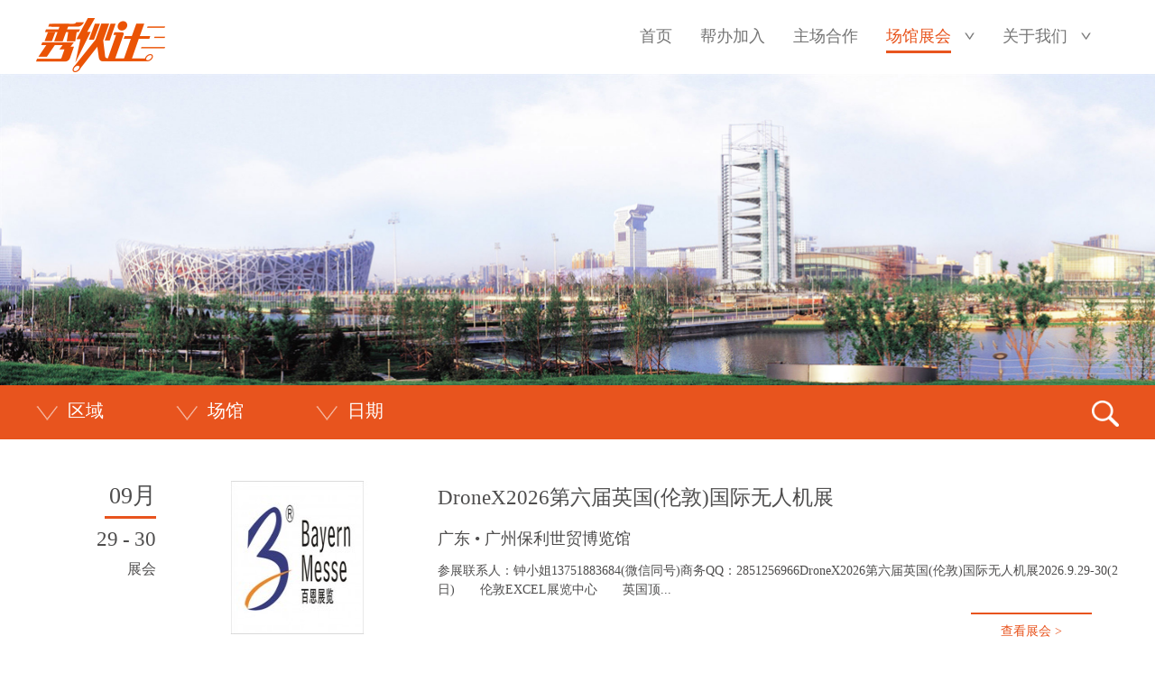

--- FILE ---
content_type: text/html; charset=UTF-8
request_url: http://www.xiuhuoji.com/exhibition?per_page=100&per_page=60
body_size: 5827
content:
<!DOCTYPE html>
<head>
  <meta http-equiv="Content-Type" content="text/html; charset=utf-8" />
  <title>秀伙计，展会办证领证、值展看馆、展馆现场应急帮办服务</title>
  <meta name="keywords" content="秀伙计，展会办证领证、值展看馆、展馆现场应急帮办服务" />
  <meta name="description" content="秀伙计，展会办证领证、值展看馆、展馆现场应急帮办服务" />
  <link type="text/css" rel="stylesheet" href="http://www.xiuhuoji.com/assets/css/swiper-4.1.0.min.css" />
  <link type="text/css" rel="stylesheet" href="http://www.xiuhuoji.com/assets/css/style.css?v=1769290981" />
  <link type="text/css" rel="stylesheet" href="http://www.xiuhuoji.com/assets/layui/css/layui.css" />
  <link type="image/x-icon" rel="icon" href="http://www.xiuhuoji.com/assets/images/xhj.ico" />
  <script type="text/javascript" src="http://www.xiuhuoji.com/assets/js/jquery-2.1.1.min.js"></script>
  <script type="text/javascript" src="http://www.xiuhuoji.com/assets/js/swiper.min.js"></script>
  <script type="text/javascript" src="http://www.xiuhuoji.com/assets/layui/layui.all.js"></script>
</head>
<body>
<div class="nav">
	<div class="clearfix w1200">
		<div class="logo f_l"><a href="http://www.xiuhuoji.com/"><img src="http://www.xiuhuoji.com/assets/images/logo.png?v=01" /></a></div>
		<div class="navs f_r">
			<ul>
				<li><a class="indexmenu" href="http://www.xiuhuoji.com/">首页</a></li>
				<li><a href="http://www.xiuhuoji.com/join">帮办加入</a></li>
				<li><a href="http://www.xiuhuoji.com/cooperate">主场合作</a></li>
				<li class="on">
                    <a class="indexmenu" href="http://www.xiuhuoji.com/exhibition">场馆展会</a><i>&nbsp;</i>
                    <div class="secondmenu">
                        <dl>
                            <dd><a href="http://www.xiuhuoji.com/exhibition?cityid=9">上海展会</a></dd>
                            <dd><a href="http://www.xiuhuoji.com/exhibition?cityid=1">北京展会</a></dd>
                            <dd><a href="http://www.xiuhuoji.com/exhibition?cityid=19" style="border-bottom:none;">广东展会</a></dd>
                        </dl>
                    </div>
                </li>
				<li>
                    <a href="http://www.xiuhuoji.com/abount">关于我们</a><i>&nbsp;</i>
                    <div class="secondmenu">
                        <dl>
                            <dd><a href="http://www.xiuhuoji.com/abount">关于我们</a></dd>
                            <dd><a href="http://www.xiuhuoji.com/abount/join">加入我们</a></dd>
                            <dd><a href="http://www.xiuhuoji.com/abount/contact" style="border-bottom:none;">联系我们</a></dd>
                        </dl>
                    </div>
                </li>
			</ul>
		</div>
	</div>
</div><style type="text/css">
    .exhibanner{height:345px;}
</style>
<div class="exhibanner" style="background: url(/upload/20180327/8e3b4f966e93394eb92203f4377d3287.jpg); background-size:cover;"></div><div class="exhisearch">
    <div class="w1200 exhish">
        <div class="f_l">
             <ul>
                 <li>
                     <p class="menu cityname">区域</p>
                     <div class="menulist city" style="display: none;">
                         <span data_id="9">上海</span><span data_id="1">北京</span><span data_id="19" style="border-bottom:none;">广东</span>                     </div>
                 </li>
                 <li>
                     <p class="menu hallname">场馆</p>
                     <div class="menulist hall" style="display: none;width:260px;">
                     </div>
                 </li>
                 <li style=" position: relative;">
                     <p class="menu" id="exhi_date" style="position: absolute;left:0px;top:0px;color:#fff;font-size:20px;z-index:101;width:120px;"></p>
                     <span id="datestr" style="position: absolute;left:35px;top:15px;color:#fff;font-size:20px;z-index:100;">日期</span>
                 </li>
             </ul>
        </div>
        <div class="f_r"><span class="search_bt">&nbsp;</span></div>
    </div>
</div>
<div class="exhilist">
    <div class="w1200">        <div class="ehlist">
            <div class="exhidate">
                <div class="year"><span><p>09月</p></span></div>
                <div class="monthday">29 - 30</div>
                <div class="title">展会</div>
            </div>            <div class="exhiimg"><span><a href="/exhibition/detail?id=103232"><img src="http://www.youxiuhui.com/image/cache/member/473/5a0adecd7ed41b2bbecdfd022d1954c8-284x170.jpg" /></a></span></div>
            <div class="exhidesc">
                <div class="title"><a href="/exhibition/detail?id=103232" title="DroneX2026第六届英国(伦敦)国际无人机展">DroneX2026第六届英国(伦敦)国际无人机展</a></div>
                <div class="pv">广东 • 广州保利世贸博览馆</div>
                <div class="introduce">参展联系人：钟小姐13751883684(微信同号)商务QQ：2851256966DroneX2026第六届英国(伦敦)国际无人机展2026.9.29-30(2日)　　伦敦EXCEL展览中心　　英国顶...</div>
                <div class="ehlink"><span><a href="/exhibition/detail?id=103232">查看展会 ></a></span></div>
            </div>
        </div>        <div class="ehlist">
            <div class="exhidate">
                <div class="year"><span><p>10月</p></span></div>
                <div class="monthday">09 - 11</div>
                <div class="title">展会</div>
            </div>            <div class="exhiimg"><span><a href="/exhibition/detail?id=98936"><img src="http://www.youxiuhui.com/image/cache/member/229/62ba1fbc3f1fdd77aceaac0dab13767b-284x170.jpg" /></a></span></div>
            <div class="exhidesc">
                <div class="title"><a href="/exhibition/detail?id=98936" title="2025中国国际五金展CIHS">2025中国国际五金展CIHS</a></div>
                <div class="pv">上海 • 上海新国际博览中心</div>
                <div class="introduce">订展热线：152-1666-1383/185-1666-13832025中国国际五金展CIHS《科隆国际五金展》强力推动时间：2025年10月10-12日地点：上海市浦东新区龙阳路2345号上...</div>
                <div class="ehlink"><span><a href="/exhibition/detail?id=98936">查看展会 ></a></span></div>
            </div>
        </div>        <div class="ehlist">
            <div class="exhidate">
                <div class="year"><span><p>10月</p></span></div>
                <div class="monthday">10 - 12</div>
                <div class="title">展会</div>
            </div>            <div class="exhiimg"><span><a href="/exhibition/detail?id=102730"><img src="http://www.youxiuhui.com/image/cache/member/229/e173e93fd172e051342fdd8688b502dc-284x170.jpg" /></a></span></div>
            <div class="exhidesc">
                <div class="title"><a href="/exhibition/detail?id=102730" title="2025上海五金展_上海科隆五金展">2025上海五金展_上海科隆五金展</a></div>
                <div class="pv">上海 • 上海新国际博览中心</div>
                <div class="introduce">上海五金展_上海科隆五金展_上海秋季五金展_上海国际五金展_上海五金会_科隆五金展_上海科隆展_中国国际五金展CIHS_科隆五金展_科隆国际五金展_上海五金博览会_中国五金展_上海秋季五金展_科隆五金...</div>
                <div class="ehlink"><span><a href="/exhibition/detail?id=102730">查看展会 ></a></span></div>
            </div>
        </div>        <div class="ehlist">
            <div class="exhidate">
                <div class="year"><span><p>10月</p></span></div>
                <div class="monthday">12 - 15</div>
                <div class="title">展会</div>
            </div>            <div class="exhiimg"><span><a href="/exhibition/detail?id=103367"><img src="http://www.youxiuhui.com/image/cache/member/95/bf56efced89aee7511467481e0b601b5-284x170.jpg" /></a></span></div>
            <div class="exhidesc">
                <div class="title"><a href="/exhibition/detail?id=103367" title="深圳国际会展中心（宝安新馆）">深圳国际会展中心（宝安新馆）</a></div>
                <div class="pv">广东 • 深圳国际会展中心</div>
                <div class="introduce">2026深圳国际健康与营养保健品展Natural&amp;NutraceuticalProductsChinaShenzhen2026展会时间：2026年10月13-15日展馆地点：深圳国际会展中心（...</div>
                <div class="ehlink"><span><a href="/exhibition/detail?id=103367">查看展会 ></a></span></div>
            </div>
        </div>        <div class="ehlist">
            <div class="exhidate">
                <div class="year"><span><p>10月</p></span></div>
                <div class="monthday">13 - 15</div>
                <div class="title">展会</div>
            </div>            <div class="exhiimg"><span><a href="/exhibition/detail?id=103366"><img src="http://www.youxiuhui.com/image/cache/member/95/4cd24b10d63bc13e76ae04afaee43206-284x170.jpg" /></a></span></div>
            <div class="exhidesc">
                <div class="title"><a href="/exhibition/detail?id=103366" title="2026深圳国际酒店及餐饮业博览会">2026深圳国际酒店及餐饮业博览会</a></div>
                <div class="pv">广东 • 深圳国际会展中心（宝安新馆）</div>
                <div class="introduce">2026深圳国际酒店及餐饮业博览会博华深圳联展|HOTELEX酒店餐饮展时间：2026年10月13-15日地点：深圳国际会展中心（广东省深圳市宝安区展城路1号）主办单位上海博华国际展览有限公司联合主办...</div>
                <div class="ehlink"><span><a href="/exhibition/detail?id=103366">查看展会 ></a></span></div>
            </div>
        </div>        <div class="ehlist">
            <div class="exhidate">
                <div class="year"><span><p>10月</p></span></div>
                <div class="monthday">28 - 30</div>
                <div class="title">展会</div>
            </div>            <div class="exhiimg"><span><a href="/exhibition/detail?id=103325"><img src="http://www.youxiuhui.com/image/cache/member/2715/2a74d35ef60aca61d16e39fce4a4dee1-284x170.png" /></a></span></div>
            <div class="exhidesc">
                <div class="title"><a href="/exhibition/detail?id=103325" title="2026第八届上海国际个人护理博览会">2026第八届上海国际个人护理博览会</a></div>
                <div class="pv">上海 • 上海新国际博览中心</div>
                <div class="introduce">2026年全球个人护理市场预计将以5.8%的复合年增长率持续扩张，规模有望突破5500亿美元。健康意识觉醒与消费升级成为核心驱动力，消费者对成分透明度、天然有机属性及可持续理念的需求显著攀升，零残忍认...</div>
                <div class="ehlink"><span><a href="/exhibition/detail?id=103325">查看展会 ></a></span></div>
            </div>
        </div>        <div class="ehlist">
            <div class="exhidate">
                <div class="year"><span><p>11月</p></span></div>
                <div class="monthday">10 - 12</div>
                <div class="title">展会</div>
            </div>            <div class="exhiimg"><span><a href="/exhibition/detail?id=103365"><img src="http://www.youxiuhui.com/image/cache/member/95/3f0ffd9acbfcc48388c518bc1a4f10f3-284x170.png" /></a></span></div>
            <div class="exhidesc">
                <div class="title"><a href="/exhibition/detail?id=103365" title="2026第二十九届FHC上海环球食品展">2026第二十九届FHC上海环球食品展</a></div>
                <div class="pv">上海 • 上海新国际博览中心</div>
                <div class="introduce">2026第二十九届FHC上海环球食品展展会时间：2026年11月10日-12日展会地点：上海新国际博览中心（上海市浦东新区龙阳路2345号）展会规模：面积200000+平方米，参展企业3000+，观众...</div>
                <div class="ehlink"><span><a href="/exhibition/detail?id=103365">查看展会 ></a></span></div>
            </div>
        </div>        <div class="ehlist">
            <div class="exhidate">
                <div class="year"><span><p>11月</p></span></div>
                <div class="monthday">12 - 15</div>
                <div class="title">展会</div>
            </div>            <div class="exhiimg"><span><a href="/exhibition/detail?id=103336"><img src="http://www.youxiuhui.com/image/cache/member/534/8b019b30e114ff57dd9c0aa1f2027e0d-284x170.jpg" /></a></span></div>
            <div class="exhidesc">
                <div class="title"><a href="/exhibition/detail?id=103336" title="2026深圳国际机器人展览会·高交会">2026深圳国际机器人展览会·高交会</a></div>
                <div class="pv">广东 • 深圳国际会展中心</div>
                <div class="introduce">2026深圳国际机器人展览会·高交会2026ShenzhengRobotExpo（CHTF）时间:2026年11月13-15日地点:深圳国际会展中心（宝安）主办单位深圳市人民政府前言随着科技的快速的发...</div>
                <div class="ehlink"><span><a href="/exhibition/detail?id=103336">查看展会 ></a></span></div>
            </div>
        </div>        <div class="ehlist">
            <div class="exhidate">
                <div class="year"><span><p>11月</p></span></div>
                <div class="monthday">13 - 15</div>
                <div class="title">展会</div>
            </div>            <div class="exhiimg"><span><a href="/exhibition/detail?id=103306"><img src="http://www.youxiuhui.com/image/cache/member/534/4521db0c64ac7be42a308b1aa0cdb6e5-284x170.jpg" /></a></span></div>
            <div class="exhidesc">
                <div class="title"><a href="/exhibition/detail?id=103306" title="2026高交会·第二十八届中国国际高新技术成果交易会">2026高交会·第二十八届中国国际高新技术成果交易会</a></div>
                <div class="pv">广东 • 深圳国际会展中心（宝安新馆）</div>
                <div class="introduce">2026高交会·第二十八届中国国际高新技术成果交易会2026The28thChinaHi-TechFair时间:2026年11月13-15日地点:深圳国际会展中心展会介绍自1999年以来，高交会成功举...</div>
                <div class="ehlink"><span><a href="/exhibition/detail?id=103306">查看展会 ></a></span></div>
            </div>
        </div>        <div class="ehlist">
            <div class="exhidate">
                <div class="year"><span><p>11月</p></span></div>
                <div class="monthday">14 - 15</div>
                <div class="title">展会</div>
            </div>            <div class="exhiimg"><span><a href="/exhibition/detail?id=103322"><img src="http://www.youxiuhui.com/image/cache/member/534/52a9f0e27fb6b06f8ec8d1bcbee64dd7-284x170.jpg" /></a></span></div>
            <div class="exhidesc">
                <div class="title"><a href="/exhibition/detail?id=103322" title="2026深圳国际人工智能展览会（高交会）">2026深圳国际人工智能展览会（高交会）</a></div>
                <div class="pv">广东 • 深圳国际会展中心</div>
                <div class="introduce">2026深圳国际人工智能展览会（高交会）2026ShenzhengAiExpo（CHTF）时间:2026年11月13-15日地点:深圳国际会展中心（宝安）主办单位深圳市人民政府前言随着科技的快速的发展...</div>
                <div class="ehlink"><span><a href="/exhibition/detail?id=103322">查看展会 ></a></span></div>
            </div>
        </div>        <div class="index"><div class="clearfix indexs" style="padding-top:40px;"><a href="http://www.xiuhuoji.com/exhibition?per_page=60" data-ci-pagination-page="1">首页</a><a href="http://www.xiuhuoji.com/exhibition?per_page=60&amp;per_page=50" data-ci-pagination-page="50">&lt;</a><a href="http://www.xiuhuoji.com/exhibition?per_page=60&amp;per_page=10" data-ci-pagination-page="10">2</a><a href="http://www.xiuhuoji.com/exhibition?per_page=60&amp;per_page=20" data-ci-pagination-page="20">3</a><a href="http://www.xiuhuoji.com/exhibition?per_page=60&amp;per_page=30" data-ci-pagination-page="30">4</a><a href="http://www.xiuhuoji.com/exhibition?per_page=60&amp;per_page=40" data-ci-pagination-page="40">5</a><a href="http://www.xiuhuoji.com/exhibition?per_page=60&amp;per_page=50" data-ci-pagination-page="50">6</a> <a class="cur">7</a><a href="http://www.xiuhuoji.com/exhibition?per_page=60&amp;per_page=70" data-ci-pagination-page="70">8</a><a href="http://www.xiuhuoji.com/exhibition?per_page=60&amp;per_page=70" data-ci-pagination-page="70">&gt;</a></div></div>
    </div>
</div>
<div class="clearfix"></div>
<script>
    $(function () {
        $('.exhish li').click(function (e) {
            //防止事件冒泡
            e.stopPropagation();
            if($(this).find('.menulist').size()>0){
                $(this).find('.menulist').show();
            }
        });
        $(document.body).click(function () {
            $('.menulist').hide();
        });
        $('.city span').click(function (e) {
            e.stopPropagation();
            var obj=this;
            location.href='/exhibition?cityid='+$(obj).attr('data_id').toString();
//            showdownclick(obj);
        });

        var cityid='0';
        var hallid='0';
        if(cityid.toString()!='0'){
            fillhall(cityid.toString(),hallid.toString());
        }
        
        $('.search_bt').click(function () {
            var url='/exhibition?';
            //城市id
            var cityid='';
            if($('.city .hot').size()>0){
                cityid=$('.city .hot').attr('data_id').toString();
            }
            if(cityid.toString()!=''){
                url+='cityid='+cityid.toString()+'&';
            }
            //场馆id
            var hallid='';
            if($('.hall .hot').size()>0){
                hallid=$('.hall .hot').attr('data_id').toString();
            }
            if(hallid.toString()!=''){
                url+='hallid='+hallid.toString()+'&';
            }
            //日期
            var exhidate=$.trim($('#exhi_date').html());
            if(exhidate.toString()!=''){
                url+='exhidate='+exhidate.toString()+'&';
            }
            url=url.toString().substring(0,url.toString().length-1);
            location.href=url;
        })
    });

    layui.use('laydate', function(){
        var laydate = layui.laydate;

        //执行一个laydate实例
        laydate.render({
            elem: '#exhi_date' //指定元素
            ,min:1
            ,btns: ['clear', 'confirm']
            ,theme: '#e8541e'
            ,format: 'yyyy-MM-dd'
            ,done:function (value, date, endDate) {
                var cityid=geturlparams('cityid');
                var hallid=geturlparams('hallid');
                var url='/exhibition?';
                if(cityid.toString()!=''){
                    url+='cityid='+cityid.toString()+'&';
                }
                if(hallid.toString()!=''){
                    url+='hallid='+hallid.toString()+'&';
                }
                url+='exhidate='+value.toString();
                location.href=url;
                $('#datestr').hide();
            }
        });
    });
    
    function showdownclick(obj) {
        if($(obj).hasClass('hot')){
            return;
        }
        $(obj).parent().find('.hot').removeClass('hot');
        $(obj).addClass('hot');
        var name=$(obj).html();
        if($(obj).parent().hasClass('city')){
            $('.cityname').html(name.toString());
            $('.city,.hall').hide();
            var city_id=$('.city .hot').attr('data_id').toString();
            $('.hallname').html('场馆');
            fillhall(city_id.toString(),0);
        }else{
            $('.hallname').html(name.toString());
            $('.hall').hide();
        }
    }

    function fillhall(cityid,hallid) {
        var option={cityid:cityid.toString(),hallid:hallid.toString()};
        $.post('/exhibition/halllist',option,function (data) {
            if(data!=null){
                var html=data.html.toString();
                $('.hall').html(html.toString());
                if(hallid.toString()!='0'){
                    $('.hallname').html(data.hallname);
                }
                $('.hall span').click(function (e) {
                    e.stopPropagation();
                    var obj=this;
                    var cityid=geturlparams('cityid');
                    location.href='/exhibition?cityid='+cityid+'&hallid='+$(obj).attr('data_id').toString();
//                    showdownclick(obj);
                });
            }
        },'json');
    }

    function geturlparams(paraname) {
        var url=location.href.toString();
        if(url.indexOf('?')>-1){
            var url=url.split('?')[1];
            var para_array=url.split('&');
            var val='';
            for(var i=0;i<para_array.length;++i){
                var gp=para_array[i].toString().toLowerCase().split('=');
                if(gp[0].toString()==paraname.toLowerCase()){
                    val=gp[1].toString();
                    break;
                }
            }
            return val;
        }
        return '';
    }
</script>
<div class="footer">
    <div class="w1200">
        <div class="clearfix foot_up">
            <div class="aboutus">                <dl>
                    <dt><a href="javascript:void(0);">帮办</a></dt>                                            <dd><a href="http://www.xiuhuoji.com/article/detail/13" title="产品首页">产品首页</a></dd>                </dl>
                                <dl>
                    <dt><a href="javascript:void(0);">秀伙计</a></dt>                                            <dd><a href="http://www.xiuhuoji.com/article/detail/18" title="关于我们">关于我们</a></dd>                                            <dd><a href="http://www.xiuhuoji.com/article/detail/20" title="加入我们">加入我们</a></dd>                                            <dd><a href="http://www.xiuhuoji.com/article/detail/19" title="联系我们">联系我们</a></dd>                </dl>
                                <dl>
                    <dt><a href="javascript:void(0);">场馆展会</a></dt>                                            <dd><a href="http://www.xiuhuoji.com/exhibition?cityid=9" title="上海展会办证">上海展会办证</a></dd>                                            <dd><a href="http://www.xiuhuoji.com/exhibition?cityid=1" title="北京展会办证">北京展会办证</a></dd>                                            <dd><a href="http://www.xiuhuoji.com/exhibition?cityid=19" title="广州展会办证">广州展会办证</a></dd>                </dl>
                                <dl>
                    <dt><a href="javascript:void(0);">资费</a></dt>                                            <dd><a href="http://www.xiuhuoji.com/article/detail/25" title="基本费用">基本费用</a></dd>                </dl>
                                <dl>
                    <dt><a href="javascript:void(0);">帮助</a></dt>                                            <dd><a href="http://www.xiuhuoji.com/article/detail/28" title="常见问题">常见问题</a></dd>                                            <dd><a href="http://www.xiuhuoji.com/article/detail/36" title="意见反馈">意见反馈</a></dd>                </dl>
                                <div class="link"><span>友情链接</span><a href="http://www.youxiuhui.net/" target="_blank" title="优尚快建 环保特装">优尚快建 环保特装</a><a href="http://www.youxiuhui.com/index.php?route=hall/hall" target="_blank" title="2019上海展会排期">2019上海展会排期</a><a href="http://www.youxiuhui.com/index.php?route=hall/hall&city_id=1" target="_blank" title="2019北京展会排期">2019北京展会排期</a><a href="http://www.youxiuhui.com/index.php?route=hall/hall&city_id=19" target="_blank" title="2019广州展会排期">2019广州展会排期</a></div>                <div class="copyright">Copyright © 2015-2026. 上海秀会数据科技有限公司 All Rights Reserved <a href="http://www.beian.miit.gov.cn" target="_blank" style="color:#999;">沪ICP备10213032号-1</a></div>
            </div>
            <div class="hot_line">
                <dl>
                    <dt><span>关于我们</span></dt>
                    <dd class="call">400-820-5373</dd>
                    <dd>
                        <div><p>微信服务号</p><span><img src="http://www.xiuhuoji.com/assets/images/qr-1.png?v=20180325"></span></div>
                        <div><p>新浪微博号</p><span><img src="http://www.xiuhuoji.com/assets/images/qr-2.png?v=20180325"></span></div>
                    </dd>
                </dl>
            </div>
        </div>
    </div>
</div>
<script>
    $(function () {
        $('.navs li').mouseover(function () {
            if($(this).find('.secondmenu').size()>0){
                $(this).find('.secondmenu').show();
            }
        });
        $('.navs li').mouseout(function () {
            if($(this).find('.secondmenu').size()>0){
                $(this).find('.secondmenu').hide();
            }
        });
    });
</script>
<!-- 百度流量统计begin -->
<!-- 百度流量统计end -->
</body>
</html>

--- FILE ---
content_type: text/css
request_url: http://www.xiuhuoji.com/assets/css/style.css?v=1769290981
body_size: 27082
content:
body,div,dl,dt,dd,ul,ol,li,h1,h2,h3,h4,h5,h6,pre,form,fieldset,input,textarea,p,blockquote,th,td {
    margin: 0;
    padding: 0;
    font-family:"Microsoft YaHei" ! important;
}

table {
    border-collapse: collapse;
    border-spacing: 0
}

fieldset,img {
    border: 0
}

em,th,i,b {
    font-weight: normal;
    font-style: normal
}

ol,ul {
    list-style-type: none;
    list-style-position: outside
}

caption,th {
    text-align: left
}

h1,h2,h3,h4,h5,h6 {
    font-size: 100%;
    font-weight: normal
}

body,input {
    font-size: 14px;
    font-family: 'Microsoft YaHei'
}

body {
    color: #666;
    position: relative;
    z-index: 100;
    background-color:#fff;
}

div {
    margin-left: auto;
    margin-right: auto
}

font {
    font-size: 14px;
    font-style: normal
}

a {
    text-decoration: none
}

.clearfix:after {
    content: ".";
    display: block;
    height: 0;
    clear: both;
    visibility: hidden;
    font-size: 0
}

.clearfix {
    display: inline-block
}

*html .clearfix {
    height: 1%
}

.clearfix {
    display: block
}

.clearfix {
    clear: both;
}

.f_r {
    float: right;
    _display: inline
}

.f_l {
    float: left;
    _display: inline
}

.lh18 {
    line-height: 18px
}

.lh19 {
    line-height: 19px
}

.lh20 {
    line-height: 20px
}

.lh21 {
    line-height: 21px
}

.lh22 {
    line-height: 22px
}

.lh23 {
    line-height: 23px
}

.lh24 {
    line-height: 24px
}

.lh25 {
    line-height: 25px
}

.lh26 {
    line-height: 26px
}

.lh27 {
    line-height: 27px
}

.lh28 {
    line-height: 28px
}

.lh29 {
    line-height: 29px
}

.lh30 {
    line-height: 30px
}

.lh31 {
    line-height: 31px
}

.lh32 {
    line-height: 32px
}

.lh33 {
    line-height: 33px
}

.lh34 {
    line-height: 34px
}

.lh35 {
    line-height: 35px
}

.lh36 {
    line-height: 36px
}

.lh37 {
    line-height: 37px
}

.lh38 {
    line-height: 38px
}

.lh39 {
    line-height: 39px
}

.lh40 {
    line-height: 40px
}

.fz13 {
    font-size: 13px
}

.fz14 {
    font-size: 14px
}

.fz15 {
    font-size: 15px
}

.fz16 {
    font-size: 16px
}

.fz17 {
    font-size: 17px
}

.fz18 {
    font-size: 18px
}

.fz19 {
    font-size: 19px
}

.fz20 {
    font-size: 20px
}

.fz21 {
    font-size: 21px
}

.fz22 {
    font-size: 22px
}

.fz23 {
    font-size: 23px
}

.fz24 {
    font-size: 24px
}

.pt5 {
    padding-top: 5px
}

.pt8 {
    padding-top: 8px
}

.pt10 {
    padding-top: 10px
}

.pt12 {
    padding-top: 12px
}

.pt15 {
    padding-top: 15px
}

.pt18 {
    padding-top: 18px
}

.pt20 {
    padding-top: 20px
}

.pt25 {
    padding-top: 25px
}

.pt30 {
    padding-top: 30px
}

.mt20 {
    margin-top: 20px
}

.fw {
    font-weight: bold
}

.fc3c {
    color: #ccc
}

.fc999 {
    color: #999
}

.fc666 {
    color: #666
}

.fcff6765 {
    color: #ff6765
}

.fc3f2 {
    color: #f2f2f2
}

.MsoNormal {
    line-height: 23px;
    font-size: 13px
}

.xytitle {
    font-weight: bold;
    font-size: 14px;
    padding-top: 10px
}

.w1200 {
    width: 1200px;
    margin:0 auto;
}

html,body {
    min-width: 1200px
}

.head_left ul li.mobile i,.head ul li.weibo a,.head ul li.weibo a:hover,.head ul li.weixin a,.head ul li.weixin a:hover,.navs ul li a i,.tonggaolan .tonggao-dl2 dt span i,.tonggaolan .tonggao-dl dl dd span i,.ourbiao dt i,.fixed ul li a i {
    background-image: url(../images/icons.png);
    background-repeat: no-repeat
}

.edit ul li a,.info_medium h3 i,.br-wrap h3 a i,.safe-center dl dd.d i,.safe-center dl.renzheng dd.d i,.getcash-wrap ul li a {
    background-image: url(../images/icons2.png);
    background-repeat: no-repeat
}

.header {
    height: 39px;
    line-height: 39px;
    background: #f3f3f3;
    border-bottom: 1px solid #ccc
}

.head_left ul li {
    float: left;
    margin-right: 11px
}

.head_left ul li.mobile {
    padding-left: 23px;
    position: relative
}

.head_left ul li.mobile:hover i {
    background-position: -253px -79px
}

.head_left ul li.mobile i {
    position: absolute;
    height: 18px;
    width: 10px;
    background-position: -253px -56px;
    left: 6px;
    top: 6px
}

.head ul li a {
    color: #666;
    display: block
}

.head ul li.weibo a {
    width: 29px;
    height: 29px;
    background-position: 0 -285px
}

.head ul li.weibo a:hover {
    background-position: -21px -247px
}

.head ul li.weixin a {
    width: 29px;
    height: 29px;
    background-position: -31px -278px
}

.head ul li.weixin a:hover {
    background-position: -52px -247px
}

.head_left ul li.img {
    margin-top: 5px;
    position: relative;
    z-index: 10
}

.head_right ul li {
    float: left;
    border-right: 1px solid #ccc
}

.head_right ul li a {
    display: block;
    height: 100%;
    padding: 0 20px
}

.head_right ul li a:hover {
    color: white;
    background: #ef4b5f
}

.head_left ul li.img div {
    position: absolute;
    top: 25px;
    left: -57px;
    display: none;
    width: 154px;
    height: 180px;
    background: url(../images/arrowbg.png) no-repeat left top;
    text-align: center
}

.head_left ul li.img div span {
    padding-top: 35px;
    display: block
}

.head_left ul li.img div img {
    display: inline-block
}

.head_left ul li.img div dl {
    font-size: 12px;
    line-height: normal;
    padding-top: 30px
}

.navs {
    height: 62px
}

.nav {
    font-size: 16px;
    padding-top: 20px;
}

.logo {
    margin-top: 0
}

.navs ul li {
    float: left;
    position: relative;
    text-align: center;
    margin-right:31px;
    z-index: 999;
    height: 42px;
    line-height: 40px;
}

.navs ul li i{
    background:url(../images/downbz.png) no-repeat left 16px;
    width:11px;
    display: block;
    float: right;
    margin-left:15px;
    text-align:right;
}

.navs ul li.on a{
    border-bottom:solid 3px #e8551e
}

.navs ul li.on a.indexmenu,.navs ul li a:hover {
    color: #e8551e;
    border-bottom:solid 3px #e8551e;
}

.navs ul li.active {
    background: #ef4b5f
}

.navs ul li a {
    color: #757575;
    position: relative;
    font-size: 18px;
    padding-bottom: 6px;
}

.navs ul li.active a {
    color: white
}

.navs ul li a i {
    position: absolute;
    width: 15px;
    height: 8px;
    background-position: -128px -26px;
    right: -18px;
    top: 7px
}

.navs ul li.on a i {
    background-position: -128px 0
}

.navs ul li.active a i {
    background-position: -128px -52px
}

.navs ul li .secondmenu {
    background: #fff;
    position: absolute;
    width: 100%;
    left: -46px;
    top: 40px;
    display: none;
    width: 200px
}

.navs ul li .secondmenu dl dd {
    line-height: 47px;
    position: relative;
    height: 47px
}

.navs ul li .secondmenu dl dd a {
    display: block;
    height: 46px;
    border-bottom: 1px solid #e3e1de;
    font-size:14px;
    line-height: 47px;
    padding-bottom:0;
}

.navs ul li .secondmenu dl dd a:hover {
    background: white;
    border-bottom: 1px solid #e3e1de;
}

.navs ul li.active .secondmenu {
    display: block
}

.banner {
    overflow: hidden;
    height: 570px;
}

.banner ul li {
    float: left;
    width: 100%;
    overflow: hidden;
    text-align: center;
}

.banner .tip{width:960px; margin:0 auto;height:175px;
    overflow: hidden;margin-top:105px;}

.tip_bz{width:160px;height:175px;background:url(../images/xhj-wxlogo.png) no-repeat left center;float:left;margin-right:50px;margin-left:75px;}
.tip_text{color:#000;font-size:32px;width:670px;
    line-height: 56px;float:left;
    text-align: left;padding-top:27px;
}

.index-order{ padding-top: 160px;}
.index-order span{padding-left:0px;}
.index-order a{font-size:24px;background:#ea5404;color:#fff;width:220px;
text-align:center;height:50px; line-height: 50px; display:inline-table;border-radius:30px;}
.index-order a:hover{color:#fff;}

.flexslide {
    height: 350px;
    position: absolute;
    width: 100%;
    left: 0;
    top: 0
}

.flexslide ul.slides li {
    height: 350px;
    float: left;
    width: 100%;
    overflow: hidden
}

.flexslide ul.slides li a {
    display: block;
    height: 100%;
    width: 100%
}

.flex-control-nav {
    width: 1200px;
    position: absolute;
    bottom: 10px;
    text-align: left;
    z-index: 100;
    left: 50%;
    margin-left: -600px
}

.flex-control-nav li {
    margin: 0 10px;
    display: inline-block;
    zoom: 1;
    *display: inline
}

.flex-control-paging li a {
    width: 7px;
    height: 7px;
    display: block;
    cursor: pointer;
    text-indent: -9999px;
    background: #fff;
    border-radius: 50%
}

.flex-control-paging li a.flex-active {
    height: 18px;
    width: 18px;
    position: relative;
    top: -6px
}

.flex-direction-nav a {
    color: rgba(0,0,0,0.8);
    cursor: pointer;
    display: block;
    height: 45px;
    margin: -22px 0 0;
    opacity: 1;
    overflow: hidden;
    position: absolute;
    text-decoration: none;
    text-indent: -999em;
    top: 50%;
    width: 45px;
    z-index: 10
}

.flex-direction-nav .flex-prev {
    background-position: 0 0;
    background: url(../images/l.png) no-repeat scroll 0 0;
    left: 10px
}

.flex-direction-nav .flex-next {
    background-position: 0 0;
    background: url(../images/r.png) no-repeat scroll 0 0;
    right: 10px
}

.zhuce_model {
    height: 310px;
    width: 283px;
    position: relative;
    z-index: 101;
    margin-top: 20px
}

.zhuce_model .opacitys {
    position: absolute;
    height: 100%;
    width: 100%;
    background: #000;
    left: 0;
    top: 0;
    opacity: .3;
    filter: alpha(opacity=30)
}

.content {
    padding: 27px;
    text-align: center;
    color: white;
    position: relative
}

.content a {
    color: white
}

.content dl dt {
    font-size: 18px
}

.content dl dt font {
    font-size: 18px
}

.content dl dt span {
    border: 1px solid white;
    border-radius: 5px;
    padding: 1px 10px 2px 10px;
    margin: 0 3px
}

.content dl dd.zhuce {
    font-size: 18px;
    margin-top: 15px
}

.content dl dd.interest-rate {
    font-size: 18px;
    line-height: 50px;
    height: 63px
}

.content dl dd.interest-rate span {
    color: #ef495f;
    font-size: 50px;
    padding: 0 5px 0 0
}

.content dl dd.pozhehao {
    font-size: 16px;
    margin-top: 8px
}

.content dl dd.pozhehao span {
    padding: 0 10px
}

.content dl dd.zhuce-btn {
    margin-top: 13px
}

a.btns {
    display: block;
    width: 100%;
    height: 42px;
    line-height: 40px;
    text-align: center;
    font-size: 20px;
    border-radius: 4px;
    background: #ef4b5f
}

.content dl dd.fast {
    font-size: 12px;
    margin-top: 20px
}

.content dl dd.fast span,.content dl dd.fast label {
    margin: 0 5px
}

.content dl dd.fast span a {
    color: #999
}

.content dl dd.fast label a {
    text-decoration: underline
}

.haslogin {
    display: none
}

.fast_login {
    display: block
}

.login_box {
    display: none
}

.content dl dd.assets {
    font-size: 18px;
    padding-bottom: 20px;
    line-height: 55px
}

.content dl dd.assets span {
    font-size: 34px;
    color: #fff
}

.content dl dd.assets i {
    color: #fff;
    padding: 0 5px
}

.login_box {
    text-align: left
}

.login_box .commoninput {
    background: 0
}

.content .login_box .commoninput dl dt {
    border-bottom: 0
}

.login_box .commoninput dl dd font {
    color: white
}

.login_box .commoninput dl dd input {
    color: white
}

.content .login_box .register dl dt {
    font-size: 14px;
    line-height: 20px;
    border-bottom: 0
}

.login_box2 .commoninput dl dt i {
    width: 100%;
    height: 100%
}

.content .login_box .register dl dd a {
    font-size: 14px;
    color: white
}

.login_box .phonenumber dl dt i {
    background: url(../images/userno.png) no-repeat center center
}

.login_box .pwd dl dt i {
    background: url(../images/password.png) no-repeat center center
}

.commoninput {
    border: 1px solid #e8e8e8;
    background: white;
    border-radius: 3px;
    margin-bottom: 19px
}

.commoninput dl dt {
    width: 54px;
    height: 42px;
    border-right: 1px solid #e8e8e8;
    position: relative
}

.commoninput dl dt i {
    position: absolute;
    left: 50%;
    top: 50%
}

.commoninput dl dt,.commoninput dl dd {
    float: left
}

.commoninput dl dd {
    position: relative;
    height: 42px
}

.commoninput dl dd font {
    position: absolute;
    left: 15px;
    top: 12px;
    color: #ccc
}

.commoninput dl dd input {
    border: 0;
    outline: 0 none;
    background: transparent;
    position: relative;
    height: 19px;
    line-height: 19px;
    float: left;
    margin: 12px 0 0 15px
}

.phonenumber dl dt i {
    height: 18px;
    width: 18px;
    background-position: -270px -26px;
    margin: -9px 0 0 -9px
}

.phonenumber dd,.pwd dd {
    width: 100%
}

.commoninput dd {
    width: 170px
}

.phonenumber dd input,.pwd dd input {
    width: 90%
}

.infoscenter dd.d input {
    width: 100%
}

.pwd dl dt i {
    height: 20px;
    width: 18px;
    background-position: -270px 0;
    margin: -10px 0 0 -9px
}

.check input {
    outline: 0 none;
    margin-left: 2px
}

.submit {
    padding: 22px 0
}

.btns {
    height: 44px
}

.button {
    position: relative;
    left: 0;
    top: 0;
    border: 0 none;
    outline: 0;
    width: 100%;
    height: 100%;
    color: white;
    border-radius: 4px;
    background: #ef4b5f;
    font-family: 'Microsoft YaHei';
    font-size: 14px;
    *height: 44px
}

.register dt {
    float: left
}

.register dt a {
    color: #ff544f
}

.register dd {
    float: right;
    font-size: 100%
}

.register dd a {
    color: #666
}

.tonggaolan .tonggao-dl,.tonggaolan .tonggao-dl2 {
    float: left;
    width: 20%;
    height: 90px;
    overflow: hidden
}

.tonggao-dl2 dd {
    height: 40px;
    overflow: hidden
}

.tonggaolan .tonggao-dl dl {
    height: 90px;
    border-left: 1px solid #ccc
}

.tonggaolan .tonggao-dl2 dl {
    padding: 13px 10px 10px
}

.tonggaolan .tonggao-dl2 dt {
    height: 25px
}

.tonggaolan .tonggao-dl2 dd a {
    color: #666
}

.tonggaolan .tonggao-dl2 dt span {
    float: left;
    position: relative;
    padding-left: 30px;
    color: #999
}

.tonggaolan .tonggao-dl2 dt span i {
    width: 18px;
    height: 13px;
    background-position: -128px -104px;
    position: absolute;
    left: 0;
    top: 3px
}

.tonggaolan .tonggao-dl2 dt a {
    float: right;
    color: #999;
    font-size: 12px;
    margin-top: 1px
}

.tonggaolan .tonggao-dl dl {
    padding: 13px 20px 10px
}

.tonggaolan .tonggao-dl dl dd {
    text-align: center;
    margin-top: 10px
}

.tonggaolan .tonggao-dl dl dd span i {
    position: absolute
}

.tonggaolan .tonggao-dl dl dd span {
    font-size: 22px;
    color: #ef495f;
    position: relative;
    padding-left: 30px
}

.tonggaolan .usernum dd span i {
    background-position: -128px -78px;
    height: 18px;
    width: 18px;
    top: 5px;
    left: 5px
}

.tonggaolan .investernum dd span i {
    background-position: -129px -207px;
    height: 22px;
    width: 22px;
    top: 4px;
    left: 3px
}

.tonggaolan .invester dd span i {
    background-position: -128px -150px;
    height: 23px;
    width: 23px;
    top: 4px;
    left: 0
}

.tonggaolan .earnforuser dd span i {
    background-position: -130px -179px;
    height: 23px;
    width: 20px;
    top: 4px;
    left: 0
}

.datadisplay {
    background: white;
}

.datadisplay .title{ text-align: center;color:#e8551e;font-size:32px;font-weight:bold;
padding-top:45px; padding-bottom:70px;float:left;width:100%;}

.datadisplay .title strong{padding-left:0px;font-weight:normal;}

.datadisplay .dl {
    float: left;
    width: 25%;
    text-align: center
}

.datadisplay .dl dd.dd {
    font-size: 16px;
    color: #333;
    margin-top: 10px
}

.datadisplay .dl dd {
    line-height: 28px;
    color:#000;
    font-size:14px;
    padding-top:45px;
}

.datadisplay .dl dd span{color:#6b6a6a;font-size:24px; height:28px; 
    line-height:28px;
    display: block;}

.datadisplay .dl dd p {
    display: block;width:100%;line-height:28px; padding-top:10px;
}

.price_title{ text-align: center;padding-top:80px;}
.price_title .tit{color:#e8551e;font-size: 32px;padding:0 4px;}
.city_wrap{font-size:18px;color:#000;margin-left: 20px;
    position: relative; cursor:pointer;}
.position-a{position: absolute;background: rgb(255, 255, 255); z-index: 9000; left: -20px; width: 400px; top: 34px; box-shadow: rgba(0, 0, 0, 0.06) 0px 2px 8px 0px; display:none;}
#cityLists li {
    font-size: 12px!important;
    color: #9E9E9E!important;
    padding: 10px 15px!important;
    float: left!important;
    width: 34px;
    margin: 0;
}

.price_left{float:left;width:31.5px;height:340px;opacity:0.7;filter:alpha(opacity=70);}
.price_left span{float: left;background:url(../images/left.png) no-repeat left center; cursor: pointer;width:18px;height:67px;margin-top:136.5px;}
.price_right{float:left;width:31.5px;height:340px;opacity:0.7;filter:alpha(opacity=70);}
.price_right span{float: right;background:url(../images/right.png) no-repeat right center; cursor: pointer;width:18px;height:67px;margin-top:136.5px;}
.price_list{float:left;width:868px;height:340px;overflow: hidden; position:relative;margin-left:134.5px;margin-right:134.5px;}
.price_item{float:left;width:100%;height:340px;
padding-top:0;margin-top:7px;background:url(../images/price-bg-bottom.png) no-repeat center center;}

.price_page{ position: relative;
    width:100%;float: left;height:20px; overflow: hidden;}
.price_page .page_list{width:147px;margin:0 auto;height:10px;padding-top:10px;}
.price_page span{width:33px;height:3px;border-radius:0;background:#b9b7b6;margin-right:24px;opacity:1;float:left;line-height:3px;}
.price_page span.swiper-pagination-bullet-active{background:#e8541e;}

.price_list_main{}
.price_list .pitem{width:868px;background:url(../images/price-item-bg.png) no-repeat center center;height:340px;}
.price_list .pitem .dl,.price_list .pitem  dd{float: left;height:340px;}
.amimg{width:195px;background: url(../images/price-bz.png) no-repeat 63px center;margin-left:20px;}
.viewpro{background: url(../images/price-bz-2.png) no-repeat 63px center;}
.helppro{background: url(../images/price-bz-3.png) no-repeat 63px center;}
.imagepro{background: url(../images/price-bz-4.png) no-repeat 63px center;}
.antitle{width:205px;}
.antitle span,.anremark span{color:#999492;font-size:27px;line-height:48px;height:48px;width:100%;float: left;padding-top:90px;}
.antitle p,.anremark p{color:#000;font-size:39px;line-height:48px;width:100%;float: left;padding-top:6px;}
.andescript{width:445px;}
.andescript div{
    width:100%;
    float: left;
    color:#999492;
    font-size:18px;
    padding-top:5px;
}
.andescript span{color:#000;}
.andescript strong{font-size:30px;font-weight: normal;}
.andescript strong font{font-size:38px;color:#e8541e;}
.andescript p{ line-height:36px;}
.andescript .first{margin-top:40px;}

.anremark{width:180px;text-align:center;}

.ourbusiness {
    margin-top: 24px
}

.ourbiao {
    width: 580px;
    height: 258px;
    border: 1px solid #eee;
    background: white;
    position: relative
}

.newhand {
    float: left
}

.hotdoor {
    float: right
}

.ourbiao dt {
    line-height: 58px;
    padding-left: 20px;
    color: #333;
    font-size: 16px;
    border-bottom: 1px solid #f3f3f3;
    position: relative
}

.ourbiao dt i {
    position: absolute;
    width: 126px;
    height: 122px;
    top: -5px;
    right: -5px
}

.newhand dt i {
    background-position: 0 -124px
}

.hotdoor dt i {
    background-position: 0 0
}

.ourbiao dd {
    text-align: center;
    margin-top: 10px
}

.ourbiao dd.dd span {
    font-size: 48px;
    color: #ef495f
}

.ourbiao dd.dd i {
    color: #ef495f;
    font-size: 18px
}

.ourbiao dd.d {
    margin-top: 5px
}

.ourbiao dd.d span {
    margin: 0 10px
}

a.btns_active {
    display: block;
    width: 122px;
    height: 36px;
    line-height: 36px;
    text-align: center;
    color: white;
    background: #ef4b5f;
    border-radius: 2px;
    font-size: 16px;
    margin: 0 auto;
    border: 2px solid #ef4b5f;
    transition: .3s ease
}

a.btns_active:hover {
    background: white;
    color: #ef4b5f
}

a.btns_disable {
    display: block;
    width: 126px;
    height: 40px;
    line-height: 40px;
    text-align: center;
    color: white;
    background: #ccc;
    border-radius: 2px;
    font-size: 16px;
    margin: 0 auto
}

.ourbiao dd.join {
    margin-top: 30px;
    position: relative
}

.ourbiao dd.join span {
    position: absolute;
    right: 40px;
    bottom: 0
}

.ourbiao dd.join span a {
    font-size: 12px;
    color: #333
}

.aimi_time {
    margin-top: 24px
}

.amdqs,.amdq2 {
    float: left;
    width: 20%;
    height: 350px;
    background: white
}

.amdq2 {
    background: url(../images/amdq.png) no-repeat left top;
    color: #333;
    position: relative
}

.amdq2 dl {
    padding: 22px 0 0 22px
}

.amdq2 dl dt {
    font-size: 17px;
    margin-bottom: 5px
}

.amdq2 dl dd {
    line-height: 22px
}

.amdq2 p {
    position: absolute;
    width: 100%;
    left: 0;
    bottom: 0;
    height: 50px
}

.amdq2 p a {
    display: block;
    margin: 0 auto;
    width: 100px;
    height: 30px;
    line-height: 30px;
    color: #fff;
    border: 1px solid #fff;
    text-align: center;
    border-radius: 5px
}

.amdq2 p a:hover {
    background: white;
    color: #57aae6
}

.amdqs .dl1 {
    text-align: center;
    padding-top: 20px
}

.amdqs div {
    height: 100%;
    border-left: 1px solid #eee
}

.amdqs .dl1 dt {
    font-size: 16px;
    margin-bottom: 30px
}

.amdqs .dl1 dd.dt {
    color: #ef495f;
    font-size: 18px
}

.amdqs .dl1 dd.dt span {
    font-size: 48px
}

.amdqs .dl2 {
    padding: 50px 35px 0
}

.amdqs .dl2 dd.percent {
    height: 6px;
    background: #eee;
    border-radius: 5px;
    line-height: 6px;
    overflow: hidden;
    position: relative;
    margin-top: 3px
}

.amdqs .dl2 dd.percent i {
    position: absolute;
    height: 100%;
    background: #71c6f0;
    left: 0;
    top: 0;
    border-radius: 5px
}

.amdqs .dl2 dd.fene {
    margin-top: 13px
}

.amdqs .dl2 dd.last {
    margin-top: 25px
}

.aimizhuanxiang {
    margin-top: 24px;
    background: white
}

.amzx_left {
    float: left;
    width: 240px;
    height: 350px;
    background: url(../images/amzx.png) no-repeat left top;
    color: #333;
    position: relative
}

.amzx_right {
    float: right;
    width: 960px;
    *width: 959px
}

.amzx_left dl {
    padding: 22px 0 0 22px
}

.amzx_left dl dt {
    font-size: 17px;
    margin-bottom: 5px
}

.amzx_left dl dd {
    line-height: 22px
}

.amzx_left p {
    position: absolute;
    width: 100%;
    left: 0;
    bottom: 0;
    height: 50px
}

.amzx_left p a {
    display: block;
    margin: 0 auto;
    width: 100px;
    height: 30px;
    line-height: 30px;
    color: #fff;
    text-align: center;
    border-radius: 5px;
    border: 1px solid white
}

.amzx_left p a:hover {
    background: white;
    color: #57aae6
}

.amzx_right div.div {
    padding: 10px 20px 0
}

.amzx_right div.div div ul:hover {
    background: #e9f8ff
}

.amzx_right .div dd {
    float: left;
    width: 15%;
    line-height: 60px;
    *width: 14.9%
}

.amzx_right .div dd.tit {
    width: 25%
}

.amzx_right .div dd.last {
    text-align: center
}

.amzx_right .div li {
    float: left;
    width: 15%;
    padding: 14px 0;
    border-top: 1px solid #EEE;
    line-height: 40px;
    *width: 14.9%
}

.amzx_right .div li span {
    color: #ef495f
}

.amzx_right .div li.tit {
    width: 25%
}

.amzx_right .div li.tit a {
    color: #666
}

.amzx_right .div li.tit i {
    padding-left: 10px
}

.amzx_right .div li.last {
    text-align: center
}

.information {
    margin-top: 24px
}

.infor_left {
    float: left;
    height: 350px;
    background: url(../images/information.png) no-repeat left top;
    width: 240px;
    color: #333;
    position: relative
}

.infor_left dl {
    padding: 22px 0 0 22px
}

.infor_left dl dt {
    font-size: 17px;
    margin-bottom: 5px
}

.infor_left dl dd {
    line-height: 22px
}

.infor_left p {
    position: absolute;
    width: 100%;
    left: 0;
    bottom: 0;
    height: 50px
}

.infor_left p a {
    display: block;
    margin: 0 auto;
    width: 100px;
    height: 30px;
    line-height: 30px;
    color: #fff;
    text-align: center;
    border-radius: 5px;
    border: 1px solid white
}

.infor_left p a:hover {
    background: white;
    color: #57aae6
}

.infor_mid {
    float: left;
    width: 585px;
    background: white;
    height: 350px;
    overflow: hidden
}

.infor_mid dl {
    padding: 10px 30px 0
}

.infor_mid dl dd {
    height: 66px;
    line-height: 65px;
    border-bottom: 1px solid #eee
}

.infor_mid dl dd:hover {
    background: #e9f8ff
}

.infor_mid dl dd a {
    float: left;
    color: #666
}

.infor_mid dl dd.last {
    border-bottom: 0
}

.infor_mid dl dd span {
    float: right
}

.infor_right {
    float: right;
    width: 348px;
    border: 1px solid #eee;
    background: white;
    height: 350px
}

.infor_right dl {
    padding: 10px 30px 0
}

.infor_right dl dt,.infor_right dl dd {
    line-height: 53px
}

.infor_right dl dt {
    font-size: 16px
}

.infor_right dl dd {
    border-top: 1px solid #eee;
    height: 53px
}

.infor_right dl dd span,.infor_right dl dd font,.infor_right dl dd label {
    float: left;
    width: 33%
}

.infor_right dl dd font,.infor_right dl dd label {
    text-align: right
}

.infor_right dl dd label i {
    color: #ef495f
}

.consultations {
    width:100%;
}

.consultations .pvtitle{width:100%; text-align:center;color:#e8551e;font-size:32px;
   padding-top:28px;float: left; padding-bottom:35px;}

.listitem{width:100%;float: left;}
.listitem ul{width:100%;float: left;}
.listitem li{float: left;width:365px;margin-left:52.5px;}
.listitem li div{float:left;width:100%;}
.listitem li .img{background:#999492;height:225px;}
.listitem li .title h1{color:#000;font-size:18px;font-weight: normal;width:100%;float:left;padding-top:40px;
    padding-bottom:10px;}
.listitem li .title span{float:left;width:85%;height:28px; line-height:28px; overflow: hidden;}
.listitem li .title p{float:left;width:15%;height:28px; line-height:28px;text-align:right;}
.listitem li .title span a{color:#000;font-size:14px;}
.listitem li .title span a:hover{color:#e8551e;}
.listitem li .more a{float:left;font-size:18px;color:#000;width:128px;height:39px; line-height:39px;border:solid 1px #aaa;text-align:center;margin-right:118px;margin-top:20px;}
.listitem li .more a:hover{background:#e8551e;border:solid 1px #e8551e;color:#fff;}


.footer {
    background: #313131;
    position: relative;
    padding-bottom:25px;
    padding-top:28px;
    border-top:solid 4px #f07c00;
    margin-top:70px;
}

.aboutus {
    float: left;
    width:725px;
}

.aboutus dl {
    float: left;
    width: 145px
}

.aboutus dl dt {
    font-size: 16px;
    color: #fff;
    height: 35px
}

.aboutus dl dt a {
    color: #fff
}

.aboutus dl dd {
    line-height: 32px
}

.aboutus dl dd a {
    color: #999
}
.aboutus dl dd a:hover {
    color: #e8551e
}

.aboutus .link{width:96%;float:left;margin-top:10px; line-height:26px;}
.aboutus .link span{float:left;color:#ccc;}
.aboutus .link a{float:left;color:#999;margin-left:20px;}
.aboutus .link a:hover{color:#e8551e;}

.aboutus .copyright{float:left;width:100%;color:#999; height:32px; line-height:32px;}

.erweima {
    float: left;
    width: 273px;
    text-align: center;
    border-left: 1px solid #c4c4c4;
    border-right: 1px solid #c4c4c4
}

.erweima dd {
    line-height: 30px
}

.erweima dd a {
    color: #666;
    font-size: 12px
}

.hot_line {
    float: left;
    width: 300px;
    border-left: #fff solid 1px;
    padding-left: 70px;
    color:#fff;
    padding-bottom:10px;
}

.hot_line dt span{font-size:16px;}

.hot_line dl dd.call {
    font-size:25px;
    margin-top:10px
}

.hot_line dl dd div{width:95px;float:left;margin-right:50px;}
.hot_line dl dd p{color:#999;text-align:center;width:100%;height:23px; line-height:23px;padding-bottom:8px;}

.foot_down {
    margin-top: 55px
}

.fd_left {
    float: left;
    font-size: 12px
}

.fd_right {
    float: right;
    margin-top: 10px
}

.fd_right a {
    margin: 0 5px
}

.fd_left dd {
    margin-top: 10px
}

.head {
    position: relative
}

.footer .head_left {
    position: absolute;
    right: 0;
    top: 0
}

.slidenav {
    float: right;
    width: 50px;
    margin-right: 5%;
    position: relative;
    z-index: 999
}

.fixed {
    position: fixed;
    bottom: 200px;
    width: 50px
}

.fixed ul li {
    height: 50px;
    margin-top: 9px;
    vertical-align: middle;
    position: relative
}

.fixed ul li div {
    display: none
}

.fixed ul li.li2 div {
    position: absolute;
    width: 173px;
    height: 112px;
    background: url(../images/dialog_bg.png) no-repeat left top;
    right: 40px;
    top: -30px;
    overflow: hidden
}

.fixed ul li.li2 div dl {
    padding: 20px 0 0 24px
}

.fixed ul li.li2 div dl dt {
    height: 25px
}

.fixed ul li.li2 div dl dd {
    color: #ef495f;
    font-size: 16px
}

.fixed ul li.li2 div dl dd span {
    color: #666;
    font-size: 12px
}

.fixed ul li.li3 div {
    position: absolute;
    width: 173px;
    height: 162px;
    background: url(../images/dialog2_bg.png) no-repeat left top;
    right: 40px;
    top: -55px;
    overflow: hidden
}

.fixed ul li.li3 div dl {
    padding: 10px 0 0 20px
}

.fixed ul li.li3 div dl dd {
    font-size: 12px;
    padding-left: 5px
}

.fixed ul li a {
    display: block;
    height: 100%;
    position: relative;
    border-radius: 50%;
    -webkit-transition: .3s ease;
    transition: .3s ease
}

.fixed ul li a i {
    background-repeat: no-repeat;
    position: absolute
}

.fixed ul li a:hover {
    background-color: #666
}

.fixed ul li.li1 a {
    background-color: #88cdef
}

.fixed ul li.li1 a:hover {
    background-color: #3794c1
}

.fixed ul li.li2 a {
    background-color: #fb8d8a
}

.fixed ul li.li2 a:hover {
    background-color: #ef495f
}

.fixed ul li.li3 a {
    background-color: #78d5b3
}

.fixed ul li.li3 a:hover {
    background-color: #4fb38f
}

.fixed ul li.li4 a {
    background-color: #bbb
}

.fixed ul li.li4 a:hover {
    background-color: #917f7f
}

.fixed ul li.li1 a i {
    background-position: -83px -247px;
    width: 26px;
    height: 24px;
    left: 12px;
    top: 13px
}

.fixed ul li.li2 a i {
    background-position: -62px -278px;
    width: 30px;
    height: 26px;
    left: 10px;
    top: 10px
}

.fixed ul li.li3 a i {
    background-position: -94px -273px;
    width: 29px;
    height: 23px;
    left: 12px;
    top: 13px
}

.fixed ul li.li4 a i {
    background-position: -94px -298px;
    width: 27px;
    height: 15px;
    left: 12px;
    top: 16px
}

.tonggaolan2 {
    background: white
}

.tonggaolan2 .tonggao-dl dt {
    text-align: center;
    color: #999
}

.tonggaolan2 .tonggao-dl {
    width: 33.3%
}

.tonggaolan2 .invester dl {
    border: 0
}

.amdq_month {
    margin-top: 25px
}

.amdq_model {
    width: 590px;
    background: white
}

.aimi-wrap {
    padding: 20px 30px 30px
}

.aimi-wrap h3 {
    height: 42px;
    border-bottom: 1px solid #ccc;
    font-size: 18px;
    color: #333
}

.aimi-wrap h3 span {
    height: 25px;
    float: left;
    padding-right: 42px;
    background: url(../images/mi-bg.png) no-repeat right top;
    line-height: 25px
}

.aimi-wrap ul li {
    float: left;
    padding-right: 80px
}

.aimi-wrap ul li span {
    font-size: 48px;
    color: #ef495f
}

.aimi-wrap ul li i {
    color: #ef495f;
    font-size: 18px
}

.aimi-wrap dt {
    float: right;
    padding-top: 15px;
    clear: right;
    *width: 126px
}

.aimi-wrap dd {
    float: left;
    clear: left;
    margin-top: 10px;
    width: 310px
}

.aimi-wrap dd span {
    float: left;
    width: 270px;
    border-radius: 3px;
    height: 6px;
    background: #eee;
    margin-top: 5px;
    position: relative;
    overflow: hidden
}

.aimi-wrap dd span i {
    position: absolute;
    left: 0;
    top: 0;
    background: #71c6f0;
    border-radius: 3px 0 0 3px;
    height: 100%
}

.aimi-wrap dd font {
    float: right;
    color: #999;
    font-size: 12px
}

.aimi-wrap dl {
    position: relative
}

.history_profit {
    padding: 25px 0 40px 0
}

.hp_main {
    background: #fff
}

.hp_main h6.tit {
    padding: 0 20px;
    height: 49px;
    line-height: 49px
}

.hp_main h6.tit span {
    float: left;
    font-size: 16px;
    color: #333
}

.hp_main h6.tit a {
    float: right;
    text-decoration: underline;
    color: #26a5e3
}

.data_tit li {
    float: left;
    width: 25%;
    background: #71c6f0;
    height: 60px;
    cursor: pointer;
    text-align: center;
    line-height: 56px;
    font-size: 16px;
    color: white;
    position: relative;
    overflow: hidden
}

.data_tit li.active {
    background: white;
    border-top: 4px solid #ef4b5f;
    color: #666;
    height: 56px;
    line-height: 52px
}

.data_tit li span {
    position: absolute;
    right: 0;
    top: 0;
    height: 200%;
    width: 1px;
    background: white
}

.month_tit {
    background: #eff9fe
}

.month_tit ul li {
    float: left;
    width: 16.5%;
    text-align: center;
    line-height: 60px;
    height: 60px;
    color: #666
}

.data_display ul li {
    float: left;
    width: 16.5%;
    text-align: center;
    line-height: 59px;
    height: 59px;
    color: #666
}

.data_display ul li span.termmonth {
    line-height: 23px;
    display: block;
    width: 100%;
    padding-top: 5px
}

.data_display ul li.time_limit a {
    color: #666
}

.data_display ul li.time_limit {
    text-align: center;
    overflow: hidden;
    width: 17%
}

.data_display ul li.time_limit span {
    display: block;
    border-left: 4px solid #fff
}

.data_display ul {
    border-bottom: 1px solid #ccc
}

.data_display ul li.muji {
    color: #71c6f0
}

.data_display ul li.full {
    color: #ef495f
}

.data_display ul li.unfull {
    color: #999
}

.data_display ul:hover {
    background: #eff9fe
}

.data_display ul:hover li.time_limit span {
    border-left-color: #ef4b5f
}

.allwraps .noborder ul {
    border: 0
}

.datamodel {
    display: none
}

.index {
    margin-top: 10px
}

.indexs{ text-align:center;}
.indexs a,.indexs strong{display:inline-block;border:1px solid #ccc; height:21px; width:28px; line-height:21px;margin:0 3px;text-align:center;color:#666; background:#fff;font-size:12px;border-radius:2px;}
.indexs a.active{margin:0px 8px;}
.indexs a.cur{color:#fff;background:#e8551e; cursor:default;border-color:#e8551e;}
.indexs a:hover{color:#fff; background:#e8551e;border-color:#e8551e;}
.indexs a.spec{ font-family:'黑体';}
.indexs strong{background:#e8551e;border:solid 1px #e8551e;color:#fff;}

.indexs ul {
    float: left
}

.indexs ul li {
    float: left;
    height: 22px;
    width: 28px;
    line-height: 22px;
    margin: 0 5px
}

.indexs ul li.active {
    margin: 0 10px 0
}

.indexs ul li a {
    display: block;
    height: 100%;
    width: 100%;
    text-align: center;
    color: #666;
    background: #ddd;
    font-size: 12px
}

.indexs ul li.cur a {
    color: #fff;
    background: #ef4b5f;
    cursor: default
}

.indexs ul li a:hover {
    color: #fff;
    background: #ef4b5f
}

.datamodel .index {
    margin-top: 20px;
    padding-bottom: 30px
}

.pos {
    line-height: 48px
}

.pos a {
    color: #666
}

.detail-wrap {
    background: white;
    padding: 0 33px
}

.amdq_tit {
    height: 63px;
    line-height: 63px;
    overflow: hidden
}

.amdq_tit dt {
    float: left;
    font-size: 16px;
    color: #333;
    padding-right: 40px;
    background: url(../images/mi-bg.png) no-repeat right center
}

.amdq_tit dd {
    float: right
}

.amdq_tit dd span {
    color: #ff544f
}

.amdq_tit dd a {
    color: #999
}

.amdq_wrap {
    border-bottom: 1px solid #ccc;
    border-top: 1px solid #ccc
}

.amdq_left_wrap {
    padding: 55px 0 10px 0
}

.amdq_left {
    width: 65%
}

.amdq_right {
    width: 35%
}

.amdq_dl dl {
    float: left;
    width: 33%;
    border-left: 1px solid #ccc
}

.amdq_dl dl.noborder {
    border: 0
}

.amdq_dl dl dt {
    color: #333;
    text-align: center
}

.amdq_dl dl dd {
    color: #999;
    text-align: center;
    font-size: 18px;
    height: 45px;
    line-height: 45px
}

.amdq_dl dl dd span {
    font-size: 42px;
    color: #ef495f
}

.amdq_dl dl dd i {
    color: #ef495f
}

.amdq_dl dl dd font {
    font-size: 36px
}

.amdq_ul {
    color: #555;
    margin-top: 15px
}

.amdq_ul p {
    margin-top: 20px
}

.amdq_ul ul li.percent span {
    float: left;
    margin-top: 10px
}

.amdq_ul ul li.percent font {
    float: left;
    margin-top: 5px
}

.amdq_ul ul li.percent span {
    width: 624px;
    height: 10px;
    background: #f4f4f4;
    margin-right: 20px;
    border-radius: 10px;
    position: relative;
    overflow: hidden
}

.amdq_ul ul li.percent i {
    position: absolute;
    left: 0;
    top: 0;
    height: 100%;
    background: #71c6f0;
    border-radius: 10px
}

.amdq_ul ul li em {
    font-size: 24px
}

.amdq_ul ul li.last-li {
    margin-top: 10px;
    vertical-align: middle
}

.amdq_ul ul li.last-li span {
    float: left;
    width: 33.3%;
    overflow: hidden
}

.amdq_ul ul li.last-li span font {
    color: #ef495f
}

.amdq_ul ul li.last-li span a {
    text-decoration: underline;
    color: #666
}

.account_yue {
    border-left: 1px solid #eaeaea
}

.account_yue .soldout {
    text-align: center
}

.account_yues {
    padding: 10px 20px 20px
}

.account_yues dl dd {
    color: #333;
    margin-top: 18px;
    line-height: 20px
}

.account_yues dl dd i {
    display: inline-block;
    width: 80px;
    text-align: right
}

.account_yues dl dd span {
    color: #ef495f
}

.account_yues dl dd input.howmuch {
    background: white;
    border: 1px solid #ccc;
    outline: none 0;
    width: 225px;
    padding-left: 10px;
    height: 40px;
    line-height: 40px;
    color: #999;
    font-size: 14px;
    border-radius: 3px
}

.account_yues dl dd.toubiao input {
    width: 227px;
    height: 43px;
    background: #ef4b5f;
    border: 0 none;
    border-radius: 2px;
    color: white;
    font-size: 20px
}

.account_yues dl dd.toubiao {
    margin-top: 30px
}

.account_yues dl dd.dd {
    position: relative;
    margin-top: 10px;
    z-index: 100
}

.account_yues dl dd.dd ul {
    position: absolute;
    border: 1px solid #ccc;
    background: #fff;
    width: 195px;
    left: 80px;
    top: 41px;
    color: #ef4b5f;
    font-size: 14px;
    display: none
}

.account_yues dl dd.dd ul li {
    line-height: 34px;
    padding-left: 10px
}

.account_yues dl dd.dd ul li input {
    margin-right: 8px
}

.account_yues dl dd.dd ul li label {
    cursor: pointer
}

.account_yues dl dd.dd ul li.li {
    text-align: center;
    border-bottom: 1px solid #ccc;
    padding-left: 0
}

.account_yues dl dd.dd input {
    cursor: pointer;
    background: url(../images/selectbgs.png) no-repeat right top
}

.account_yues dl dd.dd ul li input {
    background: 0
}

.account_yues dl dd.dd-last {
    font-size: 12px;
    color: #01b9ff;
    margin-top: 5px
}

.account_yues dl dd.dd-last a {
    color: #01b9ff
}

.loginbox2 {
    padding: 42px 50px 30px 74px
}

.loginbox2 .commoninput {
    border-color: #ccc;
    margin-bottom: 26px;
    position: relative
}

.loginbox2 .commoninput p {
    position: absolute;
    left: 0;
    bottom: -20px;
    font-size: 12px;
    color: #ef495f;
    display: none
}

.loginbox2 .commoninput i {
    position: absolute;
    right: -30px;
    top: 10px;
    height: 19px;
    width: 19px;
    background: url(../images/wrong.png) no-repeat left top;
    display: none
}

.loginbox2 .wrong p,.loginbox2 .wrong i {
    display: block
}

.loginbox2 .correct i {
    display: block;
    background: url(../images/correct.png) no-repeat left top
}

.loginbox2 .commoninput dl dd font {
    color: #999
}

.loginbox2 .submit {
    padding: 15px 0 10px 0
}

.loginbox2 .submit input {
    font-size: 16px
}

.loginbox2 .register a {
    font-size: 12px;
    color: #666
}

.licai_explain h6 {
    height: 50px;
    line-height: 50px;
    font-size: 16px;
    padding: 0 20px
}

.step_wrap {
    padding: 5px 0 30px 0
}

.step_wrap .steps {
    float: left;
    position: relative;
    width: 20%;
    *width: 19.9%
}

.steps i {
    position: absolute;
    width: 15px;
    height: 28px;
    background: url(../images/next-color.png) no-repeat left top;
    top: 35px;
    left: 0
}

.steps i.active {
    background: url(../images/next.png) no-repeat left top
}

.steps dl dd {
    text-align: center
}

.steps dl dd span {
    color: #666
}

.steps dl dt {
    height: 100px;
    margin-bottom: 30px
}

.steps dl dt span {
    display: block;
    margin: 0 auto;
    height: 100px;
    width: 100px
}

.step1 dl dt span {
    background: url(../images/cpfb-color.png) no-repeat left top
}

.step2 dl dt span {
    background: url(../images/ksjr-color.png) no-repeat left top
}

.step3 dl dt span {
    background: url(../images/jrlc-color.png) no-repeat left top
}

.step4 dl dt span {
    background: url(../images/myfx-color.png) no-repeat left top
}

.step5 dl dt span {
    background: url(../images/dqtc-color.png) no-repeat left top
}

.step1 dl.active dt span {
    background: url(../images/cpfb.png) no-repeat left top
}

.step2 dl.active dt span {
    background: url(../images/ksjr.png) no-repeat left top
}

.step3 dl.active dt span {
    background: url(../images/jrlc.png) no-repeat left top
}

.step4 dl.active dt span {
    background: url(../images/myfx.png) no-repeat left top
}

.step5 dl.active dt span {
    background: url(../images/dqtc.png) no-repeat left top
}

.data_tit2 {
    background: #71c6f0
}

.data_tit2 li {
    width: 170px
}

.amdq-data .month_tit {
    background: 0;
    border-bottom: 1px solid #ccc
}

.amdq-data .data_display ul li {
    width: 20%;
    *width: 19.9%
}

.amdq-data .month_tit ul li {
    width: 20%;
    *width: 19.9%
}

.plan dl dd {
    height: 60px;
    line-height: 60px;
    border-bottom: 1px solid #ccc;
    padding-left: 10px
}

.plan dl dd span {
    color: #fd7470
}

.plan dl dd.noborder {
    border: 0
}

.asset {
    padding-bottom: 45px
}

.first-part {
    background: #f0f9fe;
    margin-top: 25px
}

.fp_left {
    float: left;
    padding: 45px 0 50px 80px
}

.fp_right {
    float: right;
    width: 485px;
    margin: 50px 10px 0 0
}

.fp_dl dd {
    float: left;
    padding: 0 40px 12px 30px;
    font-size: 16px;
    color: #333;
    position: relative
}

.fp_dl dd span {
    position: absolute;
    left: 0;
    top: 0;
    width: 20px;
    height: 20px;
    background: #fd7470
}

.fp_dl dd.d span {
    background: #4fa0dd
}

.fp_dl dd.dd span {
    background: #75cdd2
}

.fp_right p {
    margin-top: 28px;
    color: #333;
    line-height: 22px
}

.second-part {
    margin-top: 25px;
    color: #333;
    padding: 78px 0 155px 65px;
    background: #fffaec url(../images/cooprations.png) no-repeat 420px top
}

.second-part p {
    line-height: 25px
}

.third-part {
    background: #f0f9fe;
    padding: 45px 0 45px 42px;
    margin-top: 25px
}

.tp_right {
    color: #333;
    margin-right: 70px
}

.tp_right dd {
    padding: 0 0 18px 25px;
    position: relative
}

.tp_right dd span {
    height: 14px;
    width: 14px;
    position: absolute;
    left: 0;
    top: 2px;
    background: #999
}

.usual-question dl {
    padding: 24px 0;
    border-bottom: 1px solid #ccc
}

.usual-question dt {
    height: 38px;
    line-height: 38px
}

.usual-question dt span {
    float: left;
    height: 100%;
    background: #fef6dd;
    padding: 0 20px 0 15px;
    font-size: 16px;
    color: #e6334a;
    border-radius: 0 20px 20px 0
}

.usual-question dd {
    margin-top: 17px;
    padding-left: 20px
}

.usual-question dl.noborder {
    border: 0
}

.person-info {
    background: white;
    color: #333
}

.person-info dd {
    padding: 0 55px;
    border-bottom: 1px solid #ccc;
    position: relative;
    height: 60px;
    line-height: 60px;
    color: #666;
    overflow: hidden
}

.person-info dt {
    padding-left: 3.3em;
    border-bottom: 1px solid #ccc;
    height: 60px;
    line-height: 60px;
    background: #f1faff;
    font-size: 16px;
    position: relative
}

.person-info dt img {
    position: absolute;
    top: 15px;
    left: 1em;
    height: 50%
}

.person-info dd span {
    float: left;
    min-width: 200px
}

.person-info dd font {
    float: left;
    margin-left: 10px
}

.person-info ul {
    padding: 50px 0
}

.person-info ul li {
    float: left;
    text-align: center;
    width: 25%;
    padding-bottom: 28px
}

.person-info ul li img {
    display: block;
    margin: auto;
    width: 90%
}

.three-td .month_tit ul li {
    width: 30%
}

.three-td .month_tit ul li.center {
    width: 40%;
    *width: 39.9%
}

.three-td .data_display ul li {
    width: 30%
}

.three-td .data_display ul li.muji {
    width: 40%;
    *width: 39.9%
}

.invest-list {
    margin: 20px auto 40px
}

.invest-dl {
    padding: 23px 30px;
    background: white
}

.invest-dl dt span {
    float: left;
    font-size: 16px;
    color: #333
}

.invest-dl dt font {
    float: right;
    color: #ef495f;
    padding-left: 30px;
    background: url(../images/tipbg.png) no-repeat left center
}

.invest_tit {
    background: #bce8fe
}

.invest_tit ul li {
    float: left;
    width: 16.5%;
    text-align: center;
    line-height: 60px;
    height: 60px;
    color: #666;
    border-right: 1px solid white
}

.invest_tit ul li.noborder {
    border: 0
}

.invest_display {
    background: white
}

.invest_display ul li {
    float: left;
    width: 16.5%;
    text-align: center;
    line-height: 100px;
    height: 100px;
    color: #666;
    overflow: hidden;
    position: relative
}

.invest_display ul li font {
    display: block;
    padding-top: 30px
}

.invest_display ul li.time_limit a {
    color: #666
}

.invest_display ul li.time_limit {
    text-align: center;
    overflow: hidden;
    width: 17%
}

.invest_display ul li.time_limit span {
    display: block;
    border-left: 4px solid #fff
}

.invest_display ul {
    border-bottom: 1px solid #ccc
}

.invest_display ul.noborder {
    border: 0
}

.invest_display ul:hover {
    background: #e9f8ff
}

.invest_display ul:hover li.time_limit span {
    border-left-color: #ef4b5f
}

.invest_display ul li p {
    width: 145px;
    margin: 0 auto;
    line-height: normal;
    padding-top: 38px
}

.invest_display ul li label {
    float: left;
    width: 100px;
    height: 6px;
    background: #ccc;
    border-radius: 3px;
    margin-top: 7px;
    position: relative
}

.invest_display ul li label i {
    position: absolute;
    left: 0;
    top: 0;
    height: 100%;
    background: #71c6f0;
    border-radius: 3px
}

.invest_display ul li b {
    float: right
}

.logins {
    border-top: 1px solid #ccc;
    border-bottom: 1px solid #ccc;
    background: #f8fdfe
}

.logins-wrap {
    width: 1500px;
    background: url(../images/login-bg.png) no-repeat left bottom
}

.login {
    width: 418px;
    float: right;
    padding: 96px 0 134px 0
}

.login2 {
    padding: 0 70px;
    border: 1px solid #ccc;
    background: white;
    height: 440px
}

.login2 div.yzm {
    *padding-bottom: 30px
}

.login2 h3 {
    text-align: center;
    font-size: 24px;
    font-weight: bold;
    line-height: 90px
}

.login-div {
    border: 1px solid #ccc;
    background: white;
    border-radius: 3px;
    margin-bottom: 28px;
    position: relative
}

.login-div dl dt {
    width: 54px;
    height: 42px;
    border-right: 1px solid #e8e8e8;
    position: relative
}

.login-div dl dt i {
    position: absolute;
    left: 50%;
    top: 50%
}

.login-div dl dt,.login-div dl dd {
    float: left
}

.login-div dl dd {
    position: relative;
    height: 42px
}

.login-div dl dd font {
    position: absolute;
    left: 15px;
    top: 12px;
    color: #999
}

.login-div dl dd input {
    border: 0;
    outline: 0 none;
    background: transparent;
    position: relative;
    height: 19px;
    line-height: 19px;
    float: left;
    margin: 12px 0 0 15px
}

.login-div p {
    position: absolute;
    left: 0;
    bottom: -22px;
    font-size: 12px;
    color: #ef495f;
    display: none
}

.login-div i {
    position: absolute;
    right: -30px;
    top: 10px;
    height: 19px;
    width: 19px;
    background: url(../images/wrong.png) no-repeat left top;
    display: none
}

.wrong p,.wrong i {
    display: block
}

.correct i {
    display: block;
    background: url(../images/correct.png) no-repeat left top
}

.rempwd span {
    float: left
}

.rempwd a {
    float: right;
    color: #666
}

.rempwd span a {
    float: none;
    color: #26bde8
}

.login2 .submit {
    padding: 10px 0 22px 0
}

.login2 .submit input {
    font-size: 16px
}

.reg {
    text-align: center
}

.reg a {
    color: #666
}

.yanzhengma {
    float: left;
    width: 150px
}

.send {
    float: right;
    width: 110px
}

.send button {
    border: 0;
    outline: 0 none;
    background: #4dbde3;
    border-radius: 2px;
    color: white;
    width: 100%;
    height: 44px;
    cursor: pointer
}

.send a {
    color: white
}

.informations {
    border-radius: 3px;
    height:56px;
    line-height: 56px;
    background: #f2f2f2;
    text-align: center;
}

.informations span{color:#e8551e;font-size:15px;}
.informations i{color:#ccc;font-size:13px;}

.pc-amdq {
    padding: 28px 0 40px;
}

.pctit {
    font-size: 18px;
    padding: 0 0 30px;
    position: relative;
}

.pctit p {
    line-height: 17px;
    height: 17px;
    padding-left: 8px;
    border-left: 4px solid #e8551e;
}

.pcamdqtit {
    height: 42px;
    border-bottom: 2px solid #e8551e;
}

.pcamdqtit ul li {
    float: left;
    width: 160px;
    height: 42px;
    line-height: 42px;
    text-align: center;
    font-size: 16px;
    cursor: pointer;
}

.pcamdqtit ul li.active {
    background: #e8551e;
    color: white;
}

.info_left {
    width: 475px;
    border-right: 1px solid #ccc;
    float: left
}

.user-photo {
    width: 100px;
    float: left
}

.info_left p {
    font-size: 12px;
    margin-top: 8px
}

.info_medium {
    float: left;
    width: 495px
}

.info_medium h3 {
    font-size: 18px;
    position: relative;
    padding-left: 30px;
    text-indent: 2em
}

.info_medium h3 i {
    position: absolute;
    top: 2px;
    left: 35px;
    height: 21px;
    width: 21px;
    background-position: -312px 0
}

.info_medium h3 span {
    color: #ef495f
}

.info_medium dl {
    margin-top: 15px
}

.info_medium dl dd {
    float: left;
    width: 180px;
    text-align: left;
    line-height: 27px;
    padding-left: 66px
}

.info_medium dl dd span {
    color: #ef495f
}

.info-func {
    float: left;
    margin-left: 20px;
    width: 70%
}

.allasset {
    width: 134px;
    text-align: center;
    height: 134px;
    border-radius: 50%;
    border: 5px solid #f1a428;
    float: left
}

.money_list {
    float: left;
    margin-left: 30px;
    width: 95px
}

.money_list dl {
    padding-bottom: 10px
}

.money_list dd {
    font-size: 18px;
    color: #555;
    padding-left: 15px
}

.money_list dt {
    position: relative;
    padding-left: 15px
}

.money_list dt span {
    position: absolute;
    height: 8px;
    width: 8px;
    background: #f1a428;
    left: 0;
    top: 5px
}

.allasset dl {
    padding-top: 22px
}

.allasset dt {
    line-height: 50px
}

.allasset dd {
    font-size: 22px
}

.info_right {
    float: right;
    width: 128px
}

a.btn-link {
    display: inline-block;
    width: 126px;
    height: 40px;
    border-radius: 2px;
    text-align: center;
    line-height: 40px;
    *width: 124px;
    font-size: 16px
}

.info_right li.tixian {
    margin-top: 20px
}

.info_right li.chongzhi a {
    color: white;
    background: #ef4b5f;
    color: white;
    border: 1px solid #ef4b5f
}

.info_right li.chongzhi a:hover {
    border-color: #ccc;
    background: white;
    color: #666
}

.info_right li.tixian a {
    color: #666;
    background: white;
    border: 1px solid #ccc
}

.info_right li.tixian a:hover {
    color: white;
    background: #ef4b5f;
    color: white;
    border-color: #ef4b5f
}

.safety {
    margin-top: 5px
}

.safe_info li {
    float: left
}

.safe_info li.safe_icons {
    margin: 7px 10px 0 10px
}

.safe_info li.safe_icons span {
    position: relative;
    display: block;
    border-radius: 3px;
    height: 6px;
    width: 162px;
    background: #eee
}

.safe_info li.safe_icons span i {
    position: absolute;
    left: 0;
    top: 0;
    height: 100%;
    border-radius: 3px
}

.safe_info li a {
    color: #71c6f0
}

.safe_info li.last {
    margin-left: 30px
}

.diji li.safe_icons i {
    background: #ff544f
}

.zhongji li.safe_icons i {
    background: #f1a427
}

.gaoji li.safe_icons i {
    background: #34e934
}

.left_safes {
    margin-top: 8px
}

.edit {
    margin-top: 8px
}

.edit ul li {
    float: left;
    width: 24px;
    height: 24px;
    margin-right: 11px
}

.edit ul li a {
    display: block;
    height: 100%
}

.edit ul li.info a {
    background-position: -260px 0
}

.edit ul li.mobile a {
    background-position: -182px 0
}

.edit ul li.bankcard a {
    background-position: -26px 0
}

.edit ul li.key a {
    background-position: -130px 0
}

.edit ul li.info-active a {
    background-position: -234px 0
}

.edit ul li.mobile-active a {
    background-position: -156px 0
}

.edit ul li.bankcard-active a {
    background-position: -52px 0
}

.edit ul li.key-active a {
    background-position: -104px 0
}

.edit ul li.sinaweibo a {
    background-position: -362px 0
}

.edit ul li.sinaweibo-active a {
    background-position: -336px 0
}

.business {
    margin: 17px 0 10px
}

.business-left {
    float: left;
    width: 200px;
    background:white;
}

.business-left dl dt {
    height: 52px;
    line-height: 52px;
    padding-left: 45px;
    color: #bbb;
}

.business-left dl dt.a {
    background: #FAFAFA url(../images/zhzl.png) no-repeat 20px center;
}

.business-right {
    float: right;
    width: 990px;
    background: white
}

.bl-wrap dd {
    height: 52px;
    line-height: 52px;
    color: #333;
    font-size: 17px;
    border-bottom: 1px solid #eee;
}

.bl-wrap dd a {
    display: block;
    height: 100%;
    color: #323232;
    border-left: 4px solid #fff;
    padding-left: 42px;
}

.bl-wrap dd a:hover{color:#e8551e;}

.bl-wrap dd i {
    position: absolute;
    color: white;
    right: 20px;
    top: 0;
    font-size: 16px;
    font-family: '宋体';
    font-weight: bold;
    height: 100%
}

.bl-wrap dd.active {
    background: white
}

.bl-wrap dd.active a,.bl-wrap dd.active i {
    color: #333
}

.bl-wrap dd.active a {
    border-left-color: #e8551e;
    color:#e8551e;
}

.bl-wrap dd:hover {
    background: white
}

.bl-wrap dd:hover a,.bl-wrap dd:hover i {
    color: #333
}

.bl-wrap dd:hover a {
   color: #e8551e
}

.meihua {
    margin-top: 4px
}

.meihua img {
    display: block
}

.bl-app {
    background: #fdb772;
    padding: 13px 0;
    text-align: center;
    color: #fff;
    margin-top: 4px
}

.bl-app dd {
    padding: 5px 0
}

.bl-app dd img {
    display: block;
    margin: 0 auto;
    width: 94px;
    border: 7px solid white
}

.br-wrap {
    width:96%;
    margin:0 auto;
    position: relative
}

.br-wrap h3 {
    height: 50px;
    line-height: 50px;
    color: #333
}

.br-wrap h3 font {
    float: left;
    font-size: 16px
}

.br-wrap h3 a {
    float: right;
    position: relative;
    padding-right: 25px;
    color: #333
}

.br-wrap h3 a i {
    position: absolute;
    height: 15px;
    width: 15px;
    background-position: -208px 0;
    right: 0;
    top: 17px
}

.br-wrap .month_tit {
    border-top: 1px solid #ccc;
    border-bottom: 1px solid #ccc
}

.br-wrap .month_tit ul li,.br-wrap .data_display ul li {
    color: #333
}

.addwt {
    height: 38px;
    width: 124px;
    text-align: center;
    line-height: 38px;
    margin-left: 0;
    margin: 18px 0 25px 0
}

.addwt a {
    display: block;
    color: #333;
    border: 1px solid #ccc;
    border-radius: 2px
}

.addwt a:hover {
    background: #ef4b5f;
    color: white;
    border-color: #ef4b5f
}

.addwt a span {
    font-size: 18px
}

.br-wrap .data_tit2 li {
    width: 146px
}

.br-wrap .data_display ul li a {
    color: #333
}

.br-wrap .data_display ul li.time_limit span a {
    color: #333
}

.br-wrap .data_display ul li span a {
    color: #259bd3;
    padding: 0 5px
}

.br-wrap .data_display ul li.last {
    color: #ccc
}

.br-wrap .data_display ul li i {
    padding: 0 5px;
    color: #333
}

.amdq-buy-tit ul li {
    float: left;
    width: 12.5%;
    *width: 12.4%;
    text-align: center;
    line-height: 57px;
    height: 57px
}

.amdq-buy-wrap ul li {
    float: left;
    width: 12.5%;
    *width: 12.4%;
    text-align: center;
    line-height: 57px;
    height: 57px;
    color: #333;
    overflow: hidden
}

.amdq-buy-wrap ul {
    border-top: 1px solid #ccc
}

.amdq-buy-wrap ul:hover {
    background: #eef9ff
}

.amdq-buy-wrap ul li a {
    color: #333
}

.data-sort dd {
    float: left;
    height: 54px;
    line-height: 54px;
    margin-right: 25px
}

.data-sort dd a {
    color: #333
}

.data-sort dd a.active {
    color: #71c6f0
}

.safe-center2 h4 {
    font-size: 16px;
    color: #333;
    line-height: 75px
}

.cards {
    float: left;
    height: 124px;
    width: 274px;
    background: url(../images/banklistbg.png) no-repeat left top;
    position: relative;
    margin: 0 10px 20px
}

.cards a {
    position: absolute;
    color: white;
    border: 1px solid white;
    border-radius: 5px;
    padding: 2px 10px;
    top: 15px;
    right: 20px
}

.cards2 {
    padding: 18px 20px;
    color: white
}

.cards2 img {
    width: 40px;
    height: 40px
}

.cards2 p {
    float: left
}

.cards2 dl {
    float: left;
    margin-left: 8px
}

.cards2 dl dt {
    font-size: 18px
}

.cards2 dl dd {
    font-size: 12px;
    margin-top: 3px
}

.cards2 h5 {
    font-size: 20px;
    margin-top: 15px
}

.addbankcard {
    float: left;
    height: 124px;
    width: 274px;
    position: relative;
    margin: 0 10px 20px;
    background: url(../images/addbanklist.png) no-repeat left top
}

.addbankcard a {
    display: block;
    width: 100%;
    height: 100%;
    background: url(../images/addbanklist.png) no-repeat left top
}

.sfzy_tit ul,.sfzy-data ul {
    border-top: 1px solid #ccc
}

.sfzy_tit ul li {
    float: left;
    width: 25%;
    *width: 24.9%;
    text-align: center;
    line-height: 57px;
    height: 57px
}

.sfzy-data ul li {
    float: left;
    width: 25%;
    *width: 24.9%;
    text-align: center;
    line-height: 57px;
    height: 57px;
    color: #333
}

.sfzy-data ul:hover {
    background: #eef9ff
}

.wfzy_tit,.wfzy-data ul {
    border-bottom: 1px solid #ccc
}

.wfzy_tit ul li {
    float: left;
    width: 20%;
    *width: 19.9%;
    text-align: center;
    line-height: 57px;
    height: 57px
}

.wfzy-data ul li {
    float: left;
    width: 20%;
    *width: 19.9%;
    text-align: center;
    line-height: 57px;
    height: 57px;
    color: #333;
    overflow: hidden
}

.wfzy-data ul:hover {
    background: #eef9ff
}

.wfzy-data ul li span {
    color: #ef495f
}

.wfzy-data ul li i {
    color: #1e97d2
}

.bm-left {
    float: left;
    width: 50%
}

.bm-left dl dt {
    font-size: 16px;
    color: #333;
    height: 50px
}

.bm-left dl dd {
    line-height: 35px
}

.bm-left dl dd span {
    color: #ef495f
}

.bm-left dl dd font {
    margin-right: 55px
}

.bm-right {
    float: right
}

.business-model {
    border-bottom: 1px solid #ccc;
    padding: 40px 0 25px 0
}

a.btns-gray {
    display: inline-block;
    width: 126px;
    height: 40px;
    border-radius: 2px;
    text-align: center;
    line-height: 40px;
    color: #666;
    border: 1px solid #ccc
}

a.btns-gray:hover {
    background: #ef4b5f;
    color: #fff;
    border-color: #ef4b5f
}

a.btns-red {
    display: inline-block;
    width: 126px;
    height: 40px;
    border-radius: 2px;
    text-align: center;
    line-height: 40px;
    color: #fff;
    border: 1px solid #ef4b5f;
    background: #ef4b5f
}

a.btns-red:hover {
    background: #fff;
    color: #666;
    border-color: #ccc
}

.bm-right dd {
    margin-top: 22px
}

.noborder {
    border: none!important
}

.safe-center h4 {
    font-size: 16px;
    color: #333;
    border-bottom: 1px solid #ccc;
    line-height: 75px
}

.safe-center dl {
    padding: 28px 0;
    border-bottom: 1px solid #ccc;
    color: #333
}

.safe-center dl dd {
    float: left;
    min-width: 125px
}

.safe-center dl dt {
    float: right;
    margin-right: 30px
}

.safe-center dl dd.d {
    position: relative;
    padding-left: 45px
}

.safe-center dl dt span {
    color: #7fcf38
}

.safe-center dl dt a {
    color: #1e97d2
}

.safe-center dl dd {
    margin-right: 80px
}

.safe-center dl dd span {
    margin-right: 20px
}

.safe-center dl dd.d {
    margin-right: 0
}

.safe-center dl dd.d i {
    position: absolute;
    width: 19px;
    height: 19px;
    background-position: -78px 0;
    left: 0;
    top: 0
}

.safe-center dl.renzheng dd.d i {
    background-position: 0 0
}

.redbag {
    margin-top: 40px
}

.redbag .clearfix {
    width: 900px
}

.redbags {
    height: 136px;
    width: 289px;
    float: left;
    margin: 0 10px 14px 0
}

.redbags dl {
    padding: 0 0 0 30px;
    color: #333
}

.redbags dl dt {
    line-height: 42px;
    font-size: 16px
}

.redbags dl dd.d {
    line-height: 35px
}

.redbags dl dd span {
    font-size: 35px
}

.canuse {
    background: url(../images/canuse.png) no-repeat left top
}

.usenow {
    background: url(../images/xiugaide.jpg) no-repeat left top
}

.noeffect {
    background: url(../images/noeffect.png) no-repeat left top
}

.canuse .d {
    color: #ef495f
}

.hasused {
    background: url(../images/hasused.png) no-repeat left top
}

.hasused .d {
    color: #9c9c9c
}

.tips {
    margin-top: 78px
}

.tips dt {
    color: #ef495f;
    height: 25px;
    position: relative;
    padding-left: 25px;
    background: url(../images/tipbg.png) no-repeat 0 3px
}

.tips dd {
    font-size: 12px;
    line-height: 20px
}

.invitefriend h3 {
    font-size: 16px
}

.tg_link {
    height: 497px;
    overflow: hidden;
    background: #ef4b5f url(../images/invite_bg.png) no-repeat right 30px
}

.tl-wrap {
    padding-left: 46px
}

.tl-input p {
    color: white;
    font-size: 16px;
    height: 33px
}

.tl-input dt,.tl-input dd {
    float: left
}

.tl-input dt input {
    border: 1px solid #ccc;
    width: 674px;
    height: 33px;
    line-height: 33px;
    padding-left: 10px;
    letter-spacing: .5px
}

.tl-input dd {
    margin-left: 12px
}

.tl-input dd input {
    width: 92px;
    height: 35px;
    border: none;
    background: #e8551e;
    border-radius: 18px;
    outline: none 0;
    cursor: pointer;
    color: white;
}

.tl-dl {
    margin-top: 30px;
    color: white
}

.tl-dl dt {
    height: 35px;
    font-size: 16px
}

.history_data {
    margin-top: 25px
}

.hd-wrap {
    color: #333
}

.lssj-tit {
    background: #FBFBFB
}

.lssj-tit ul li {
    float: left;
    width: 25%;
    text-align: center;
    line-height: 44px;
    height: 44px;
    color: #999;
}

.lssj-wrap ul {
    border-bottom: 1px solid #ccc
}

.lssj-wrap ul li {
    float: left;
    width: 25%;
    *width: 24.9%;
    text-align: center;
    line-height: 60px;
    height: 60px
}

.modify-pwd {
    color: #333
}

.modify-pwd p {
    line-height: 75px;
    font-size: 16px;
    height: 55px;
    overflow: hidden;
    position: relative
}

.mp-dl dl {
    margin-top: 19px
}

.mp-dl dl.yzm dd input {
    width: 127px
}

.mp-dl dl.yzm dd button {
    height: 40px;
    border: 0;
    border-radius: 3px;
    font-size: 12px;
    color: white;
    padding: 0 10px;
    margin-left: 0;
    background: #40baaa
}

.mp-dl dt,.mp-dl dd {
    float: left;
    line-height: 38px
}

.mp-dl dt {
    width: 100px;
    text-align: right
}

.mp-dl dd {
    margin-left: 10px;
    position: relative
}

.mp-dl dd font {
    position: absolute;
    line-height: normal;
    color: #999;
    z-index: 1;
    left: 15px;
    top: 10px
}

.mp-dl dd input {
    width: 242px;
    height: 38px;
    line-height: 38px;
    border: 1px solid #ccc;
    outline: none 0;
    padding-left: 10px;
    border-radius: 2px;
    z-index: 2;
    position: relative;
    background: 0
}

.mp-dl dd input:focus {
    border-color: #ef4b5f
}

.sub-btn {
    padding: 33px 0 0 110px
}

.additem{ text-align: center;}

.sub-btn input {
    outline: none 0;
    width: 126px;
    height: 40px;
    background: #ef4b5f;
    border-radius: 2px;
    border: 0;
    color: white;
    font-size: 16px
}

.cz-wrap {
    color: #333
}

.cz-wrap h3{ padding-bottom: 10px;border-bottom:1px solid #f2f2f2;line-height:17px;height:17px;padding-top:28px;}
.cz-wrap h3 span {
    font-size: 16px;
    line-height:17px;
    border-left:4px solid #e8551e;
    height:17px;
    padding-left:8px;

}

.cz_wrap {
    margin-top: 10px
}

.bindtit ul {
    border-bottom: 1px solid #ccc
}

.bindtit li {
    float: left;
    width: 126px;
    height: 38px;
    text-align: center;
    line-height: 38px;
    border: 1px solid #ccc;
    border-bottom: 0;
    margin-right: 11px;
    border-radius: 2px 2px 0 0;
    font-size: 16px;
    cursor: pointer
}

.bindtit li.active {
    background: #55b9ea;
    border-color: #55b9ea;
    color: white
}

.bindmodel {
    display: none
}

.nocards {
    margin-top: 30px
}

.nocard dt {
    line-height: 25px
}

.nocard dd {
    margin-top: 50px
}

.nocard dd a {
    color: #1e97d2;
    text-decoration: underline
}

.zhanghao-safe {
    padding: 15px 20px;
    background: #fefaea;
    font-size: 14px;
    border: 3px solid #e8551e;
    border-radius:5px;
}

.yqlink h3 {
    color: #fd890c;
    text-align: center;
}

.tl-input {
    padding-bottom:25px;
}

.tl-input dt input {
    border: 1px solid #ccc;
    width: 550px;
    height: 33px;
    line-height: 33px;
    padding-left: 10px;
    letter-spacing: 0.5px;
    border-radius: 17px;
    font-size: 12px;
}

.zhanghao-safe dd {
    line-height: 20px
}

.zhanghao-safe dd span {
    color: #ef495f
}

.mt115 {
    margin-top: 115px
}

.zhanghao-safes {
    position: absolute;
    right: 0;
    top: 35px
}

div.buy {
    padding-top: 15px;
    position: relative
}

div.buy ul li {
    float: left;
    width: 100%;
    padding: 22px 0 0;
    font-size: 14px
}

div.buy ul li span {
    text-align: right;
    padding-right: 5px
}

div.buy ul li span {
    vertical-align: middle
}

div.buy ul li span,.buy ul li p {
    float: left;
    height: 40px;
    line-height: 40px
}

div.buy ul li p {
    width: 60%
}

div.buy ul li span,.buy ul li p {
    float: left;
    height: 40px;
    line-height: 40px;
    width:15%;
}

div.buy ul li p a.btn-shen {
    margin-left: 10px
}

div.buy ul li p a.cho.on {
    border: 1px solid #f8a351;
    background: #fff
}

div.buy ul li p a.cho {
    font-size: 14px;
    color: #333;
    height: 38px;
    line-height: 38px;
    border-radius: 2px;
    display: inline-block;
    border: 1px solid #c0c0c0;
    position: relative;
    width: 124px;
    text-align: center;
    margin-right: 10px;
    position: relative
}

div.buy ul li p {
    width: 60%
}

div.buy ul li p a.cho.on i {
    display: inline-block;
    background: url(../images/right-r.png) no-repeat left top;
    width: 22px;
    height: 22px;
    position: absolute;
    right: -1px;
    bottom: -1px
}

div.buy ul li.li p input {
    width: 180px;
    height: 38px;
    border-radius: 2px;
    border: 1px solid #ccc;
    outline: 0 none;
    padding-left: 10px;
    line-height: 38px
}

div.buy ul li.last {
    padding: 5px 0 0 72px;
    font-size: 12px
}

div.buy ul li.last a {
    color: #1e97d2
}

div.hascard {
    padding-top: 0
}

div.hascard ul li {
    padding-top: 37px;
    position: relative
}

.hascard ul li span {
    width: 90px;
    text-align: right
}

.hascard ul li p {
    position: relative
}

.hascard ul li p a.active {
    background: #e6f6fe;
    color: #333;
    padding: 10px 10px
}

.hascard ul li p span {
    width: auto;
    position: absolute
}

.hascard ul li p input.inputbox {
    width: 213px;
    height: 34px;
    padding-left: 10px;
    border: 1px solid #ccc;
    border-radius: 2px;
    line-height: 34px
}

.hascard ul li p span.span {
    left: 0;
    bottom: -32px;
    font-size: 12px;
    color: #666
}

.hascard ul li p input.inputbox2 {
    width: 213px;
    height: 34px;
    padding-left: 10px;
    border: 1px solid #ccc
}

.hascard ul li p .inputbtn {
    height: 36px;
    border: 0;
    border-radius: 3px;
    font-size: 12px;
    color: white;
    padding: 0 10px;
    margin-left: 5px
}

.hascard ul li p .yzm {
    background: #40baaa
}

.hascard ul li p .subs {
    background: #ef4b5f;
    height: 40px;
    font-size: 16px;
    padding: 0 30px
}

.banklist {
    margin: 0 auto;
    margin-top: 20px;
}

.banklist ul {
    padding-top: 30px;
    padding-bottom: 10px;
    margin-left:15%;
}

.banklist li {
    float: left;
    padding-bottom: 18px;
    margin-right: 30px;
    height: 43px
}

.banklist p {
    float: left;
    width: 23px;
    padding-top: 12px
}

.banklist span {
    border: 1px solid #ccc;
    float: left;
    height: 39px;
    width: 150px
}

.banklist li:hover span,.banklist span:hover,.banklist span.hot {
    border: 2px solid #f8a351;
    height: 37px;
    width: 148px
}

.banklist span img {
    display: block;
    height: 31px;
    margin: 3px 0 3px 10px;
    width: 131px
}

.banklist li.teb-anniu {
    width: 100%;
    margin-top: 40px;
}

.paycontent a {
    background: #ccc;
    float: left;
    width: 200px;
    text-align: center;
    font-size: 14px;
    height: 42px;
    line-height: 42px;
    border-radius: 3px;
    margin-left: 3px;
    text-decoration: none;
    color: #999;
    margin-top: 10px
}

.banklist li.teb-anniu a.hot,.additem a.hot{
    color: #fff;
    background: #e8551e;
    font-size: 15px
}

.banklist p.noselectbank {
    float: left;
    margin-left: 10px;
    color: red;
    border: 0;
    width: auto;
    padding: 0;
    height: 42px;
    line-height: 42px
}

.teb-anniu a,.additem a{
    background: #ccc;
    float: left;
    width: 126px;
    text-align: center;
    font-size: 16px;
    height: 40px;
    line-height: 40px;
    border-radius: 3px;
    margin-left: 3px;
    text-decoration: none;
    color: #999
}

.additem a{float:none;padding:10px 40px;}
.layerdiv{width:100%;}
.layerdiv ul{width:100%;}
.layerdiv li{height:50px; line-height: 50px;border-bottom:1px solid #eee;}
.layerdiv .left{width:30%;float: left;}
.layerdiv .left span{float: right;margin-right:15px;border-right:1px solid #eee;padding-right:10px;}
.layerdiv .right{width:70%;float:left}
.layerdiv .right .fill{ height: 32px;
    border-radius: 2px;
    border: 1px solid #ccc;
    outline: 0 none;
    padding-left: 10px;
    line-height: 32px;
}}

.btdefaultcolor .layui-layer-btn .layui-layer-btn0{border-color:#e8551e;background-color:#e8551e;}

.getcash-wrap {
    color: #333
}

.getcash-wrap dt,.getcash-wrap dd {
    float: left
}

.getcash-wrap .yue {
    font-size: 16px;
    padding: 35px 0
}

.getcash-wrap .yue dd span {
    color: #ef495f;
    font-size: 18px
}

.getcash-wrap dt {
    width: 80px
}

.getcash-wrap .inputs {
    line-height: 36px
}

.getcash-wrap .inputs dd {
    position: relative
}

.getcash-wrap .inputs dd i {
    position: absolute;
    left: 0;
    bottom: -25px;
    font-size: 12px;
    line-height: normal
}

.getcash-wrap .inputs input {
    height: 34px;
    border: 1px solid #ccc;
    padding-left: 10px;
    width: 193px;
    border-radius: 2px;
    line-height: 34px
}

.getcash-wrap ul {
    padding: 20px 0 0 80px
}

.getcash-wrap ul li {
    height: 25px;
    position: relative
}

.getcash-wrap ul li a {
    position: absolute;
    width: 15px;
    height: 15px;
    top: 2px;
    right: 0;
    background-position: -286px 0
}

.getcash-wrap ul li input {
    width: 126px;
    height: 40px;
    background: #ef4b5f;
    font-size: 16px;
    color: white;
    border: none 0;
    border-radius: 2px
}

.getcash-wrap ul li.last {
    height: auto;
    margin-top: 15px
}

.friendtip {
    position: absolute;
    background: #fefaea;
    right: 100px;
    top: 100px;
    padding: 30px 20px
}

.friendtip dt {
    color: #ef495f;
    height: 22px
}

.friendtip dd {
    font-size: 12px;
    color: #000;
    line-height: 30px
}

.product-radio {
    color: #333
}

.radio-input {
    padding: 20px 0 0 0
}

.radio-input h3 {
    font-size: 16px;
    height: 55px
}

.radio-dl dt,.radio-dl dd {
    float: left;
    text-align: center;
    padding: 30px 0;
    border-bottom: 1px solid #ccc
}

.radio-dl dt {
    width: 39%
}

.radio-dl dt input {
    margin-right: 17px
}

.radio-dl dt label {
    cursor: pointer
}

.radio-dl dd {
    width: 30%;
    border-left: 1px solid #ccc
}

.radio-dl dd font {
    color: #ef495f
}

.radio-dl {
    border-top: 1px solid #ccc
}

.radio-dl dl:hover {
    background: #f3f3f3
}

.check-dl dt,.check-dl dd {
    float: left;
    position: relative
}

.check-dl dt {
    line-height: 39px;
    min-width: 115px;
    padding-right: 5px;
    text-align: right
}

.check-dl dd.dd {
    line-height: 39px;
    margin: 0 10px;
    color: #999
}

.check-dl dd.d {
    border: 1px solid #ccc;
    border-radius: 3px;
    background: white;
    padding: 9px 15px;
    width: 75px
}

.check-dl dd.d input {
    border: 0
}

.check-dl dd.d i {
    position: absolute;
    right: 0;
    top: 0;
    height: 100%;
    width: 29px;
    background: #ccc url(../images/seletbg.png) no-repeat center center;
    *height: 40px
}

.check-dl dd.d p {
    overflow: hidden
}

.check-dl dd.d div {
    position: absolute;
    background: white;
    left: -1px;
    top: 36px;
    border: 1px solid #ccc;
    width: 76px;
    z-index: 1;
    line-height: 28px;
    color: #666;
    display: none
}

.check-dl dd.active {
    z-index: 10
}

.check-dl dd.d div ul li {
    cursor: pointer;
    padding-left: 20px
}

.product-dl {
    margin-top: 65px
}

.product-dl2 {
    margin-top: 30px
}

.product-dl dt,.product-dl dd {
    float: left;
    line-height: 40px
}

.product-dl dt {
    width: 115px;
    text-align: right;
    padding-right: 5px
}

.product-dl dd {
    margin-right: 15px;
    position: relative
}

.product-dl dd input {
    border: 1px solid #ccc;
    padding-left: 10px;
    border-radius: 2px;
    width: 235px;
    height: 38px;
    overflow: hidden;
    cursor: pointer;
    line-height: 38px
}

.product-dl dd span {
    color: #ef495f
}

.product-dl dd i {
    position: absolute;
    height: 100%;
    width: 29px;
    top: 0;
    right: 0;
    background: #ccc url(../images/seletbg.png) no-repeat center center
}

.product-dl dd a {
    color: #1e97d2;
    font-size: 16px;
    position: absolute;
    right: 0;
    top: 0
}

.product-dl dd.last {
    width: 230px;
    position: relative
}

.product-dl dd.last span {
    font-size: 18px
}

.product-dl ul {
    padding: 20px 0 0 103px
}

.product-dl ul li a {
    color: #666;
    margin-left: 10px
}

.product-dl ul li.last {
    margin-top: 20px
}

.product-dl ul li.last input {
    width: 126px;
    height: 40px;
    background: #ef4b5f;
    font-size: 16px;
    color: white;
    border: none 0;
    border-radius: 2px
}

.szjymm .tipsinfo {
    margin-top: 50px;
    min-height: 45px
}

.szjymm .info {
    margin-bottom: 25px
}

.szjymm .info p {
    color: #999;
    font-size: 12px;
    line-height: 35px;
    padding-left: 100px
}

.w530 {
    width: 530px
}

.setjymm {
    padding-top: 40px
}

.setjymm h3 {
    color: #ef495f;
    height: 35px;
    font-size: 16px;
    font-weight: bold
}

.setjymm dd {
    position: relative;
    padding-left: 25px;
    margin-top: 20px;
    line-height: 25px
}

.setjymm dd span {
    position: absolute;
    width: 16px;
    height: 16px;
    background: #fcad03;
    color: white;
    line-height: 16px;
    text-align: center;
    font-size: 12px;
    left: 0;
    top: 5px
}

.setjymm dd strong {
    color: #000
}

.w1050 {
    width: 1050px
}

.cpjs-ban {
    height: 280px;
    background: url(../images/cpjs-bg.png) no-repeat center top
}

.cpjs-wrap {
    width: 830px;
    padding-top: 75px
}

.cpjs-wrap dd {
    float: left;
    padding: 13px 19px
}

.cpjs-wrap dd a {
    display: block;
    width: 124px;
    height: 36px;
    color: white;
    border: 1px solid white;
    line-height: 36px;
    text-align: center;
    border-radius: 3px
}

.cpjs-wrap dd a:hover {
    background: #ef4b5f
}

.cpjs-wrap dd.active a {
    background: #ef4b5f
}

.cpjs-a {
    padding: 90px 0;
    background: white
}

.cpjs-b {
    padding: 90px 0;
    background: #effbfe
}

.cpjs-main dt {
    font-size: 18px;
    color: #47bbd4;
    line-height: 55px;
    font-weight: bold
}

.cpjs-main dd {
    font-size: 16px;
    color: #333;
    line-height: 27px
}

.cpjs-b .f_l {
    margin-top: 40px
}

.cpjs-c {
    padding: 55px 0;
    background: white
}

.cpjs-c .f_l {
    margin-top: 40px
}

.cpjs-d {
    padding: 75px 0;
    background: #effbfe
}

.cpjs-e {
    padding: 83px 0;
    background: white;
    border-bottom: 1px solid #ccc
}

.cpjs-e dd span {
    color: #ef495f
}

.cpjs-e .f_l {
    margin-top: 20px
}

.bigban {
    height: 672px;
    background: url(../images/bigbanner.png) no-repeat center top
}

.bigban-wrap {
    position: relative;
    padding: 54px 0;
    height: 450px
}

.white-bg {
    position: absolute;
    height: 100%;
    width: 100%;
    background: white;
    filter: alpha(opacity=95);
    opacity: .95;
    left: 0;
    top: 0;
    *height: 558px
}

.bb-wrap {
    width: 660px;
    position: relative;
    color: #333
}

.infoscenter {
    width: 400px
}

.infoscenter .info {
    margin-bottom: 15px
}

.infoscenter dt,.infoscenter dd {
    float: left
}

.infoscenter dt {
    line-height: 37px;
    width: 100px;
    color: #666;
    text-align: right
}

.infoscenter dd {
    margin-right: 5px;
    position: relative
}

.infoscenter dd input {
    position: relative
}

.infoscenter dd font {
    color: #ccc;
    position: absolute;
    top: 8px;
    left: 15px
}

.infoscenter dd span {
    position: absolute
}

.infoscenter dd.d input {
    border: 0;
    outline: 0 none;
    background: transparent;
    line-height: 19px;
    height: 19px
}

.infoscenter .choosebank dd.d div {
    position: absolute;
    width: 223px;
    background: white;
    border: 1px solid #ccc;
    z-index: 999;
    left: -1px;
    top: 37px;
    border-top: 0;
    display: none
}

.infoscenter .choosebank dd.d ul {
    padding: 0 15px 8px
}

.infoscenter .choosebank dd.d ul li {
    line-height: 30px;
    color: #666;
    float: none
}

.infoscenter dd.d {
    border: 1px solid #ccc;
    border-radius: 3px;
    background: white;
    padding: 9px 15px;
    width: 222px
}

.infoscenter dd.short {
    width: 152px
}

.infoscenter dd.wenhao span {
    position: absolute;
    height: 19px;
    width: 19px;
    right: -35px;
    top: 7px
}

.infoscenter dd.wenhao span a {
    display: block;
    height: 100%;
    width: 100%
}

.infoscenter dd.noborder {
    background: 0
}

.infoscenter .choosebank dd i {
    position: absolute;
    right: 0;
    top: 0;
    height: 100%;
    width: 29px;
    background: #ccc url(../images/seletbg.png) no-repeat center center
}

.infoscenter .choosebank dd.noborder {
    padding-left: 0
}

.infoscenter .info ul {
    position: relative
}

.infoscenter .info ul li i {
    position: absolute;
    right: 10px;
    top: 8px;
    height: 19px;
    width: 19px
}

.infoscenter .info li {
    float: left
}

.infoscenter .info li.first {
    width: 100px;
    text-align: right
}

.infoscenter .open_account {
    width: 500px
}

.infoscenter .correct dd.wenhao span,.infoscenter .correct li i {
    background: url(../images/correct.png) no-repeat left top
}

.infoscenter .wrong dd.wenhao span,.infoscenter .wrong li i {
    background: url(../images/wrong.png) no-repeat left top
}

.infoscenter .info li input {
    border: 1px solid #ccc;
    border-radius: 3px;
    background: white;
    padding: 9px 15px;
    width: 100px
}

.infoscenter .info li.last {
    line-height: 40px;
    min-width: 100px;
    text-align: right
}

.infoscenter .info li a {
    display: block;
    line-height: 38px;
    height: 38px;
    border: 0;
    background: #4dbde3;
    color: white;
    border-radius: 3px;
    padding: 0 15px;
    font-size: 14px
}

.infoscenter .info li button {
    height: 38px;
    border: 0;
    background: #4dbde3;
    color: white;
    border-radius: 3px;
    padding: 0 15px;
    font-size: 14px;
    *padding: 0
}

.findpwd .infoscenter .info li button {
    background: #40baaa
}

.nextstep {
    width: 126px;
    padding-top: 10px
}

.buttons {
    height: 40px;
    width: 126px;
    color: white;
    font-size: 16px;
    border-radius: 3px;
    border: 0;
    background: #ef4b5f
}

a.a-button {
    color: white;
    font-size: 16px;
    border-radius: 3px;
    border: 0;
    background: #ef4b5f;
    display: inline-block;
    height: 40px;
    line-height: 40px;
    padding: 0 24px
}

.tipsinfo {
    min-height: 25px;
    margin-top: 20px
}

.tipsinfo-wrap {
    text-align: center
}

.tipsinfo-wrap span {
    background: #fcfb92;
    color: #e83b52;
    padding: 5px 20px
}

.infoscenter dl .cursor,.infoscenter dl .cursor input {
    cursor: pointer
}

.bindingyhk {
    padding-top: 80px
}

.bindingyhk p {
    line-height: 25px;
    height: 100px
}

.question-wrap {
    background: white;
    border-bottom: 1px solid #ccc;
    color: #333
}

.position_wrap {
    padding-bottom: 83px
}

.pos h6 {
    font-size: 18px;
    color: #47bbd4;
    height: 75px;
    line-height: 75px;
    padding-top: 10px;
    border-bottom: 1px solid #ccc;
    font-weight: bold
}

.offer_list dl dt {
    padding: 22px 35px;
    border-bottom: 1px solid #ccc
}

.offer_list dl dt a {
    display: block;
    width: 100%;
    height: 100%
}

.offer_list dl dt a span {
    color: #333;
    float: left
}

.offer_list dl dt a font {
    float: left;
    color: red;
    margin-left: 20px
}

.offer_list dl dt a i {
    float: right;
    width: 20px;
    height: 10px;
    background: url(../images/downarrow.png) no-repeat left top;
    margin-top: 7px
}

.offer_list dl dt.active a i {
    background: url(../images/uparrow.png) no-repeat left top
}

.offer_list dl dt a em {
    float: right;
    margin-right: 20px;
    color: #333
}

.offer_list dl dd {
    padding: 30px 35px;
    display: none;
    border-bottom: 1px solid #ccc;
    background: #fffef4;
    line-height: 24px
}

.fxzbj-part1 {
    padding: 45px 0
}

.fxzbj-part1 dt {
    font-size: 18px;
    color: #47bbd4;
    height: 55px
}

.fxzbj-part1 dd {
    text-indent: 2em;
    line-height: 26px;
    font-size: 16px
}

.fxzbj-part2 dl {
    padding: 30px
}

.fxzbj-part2 .f_l,.fxzbj-part2 .f_r {
    width: 590px;
    height: 270px;
    overflow: hidden;
    border: 1px solid #ccc
}

.fxzbj-part2 dt {
    font-size: 16px;
    color: #099bb1;
    height: 40px
}

.fxzbj-part2 dd {
    line-height: 24px;
    text-indent: 2em
}

.fxzbj-part3 {
    margin-top: 27px
}

.fxzbj-part3 dl {
    border: 1px solid #ccc
}

.fxzbj-part3 dl dd.first {
    padding-bottom: 20px
}

.gonggao-wrap h3 {
    font-size: 18px;
    color: #47bbd4;
    line-height: 83px;
    border-bottom: 1px solid #ccc
}

.gonggao-wrap dl.tit {
    padding: 30px 0 40px
}

.gonggao-wrap dl.tit dt {
    font-size: 16px
}

.gonggao-wrap dl.tit dd {
    line-height: 50px
}

.gonggao-wrap p {
    line-height: 25px
}

.gonggao-wrap dl.time {
    margin-top: 50px
}

.nexts {
    text-align: center;
    margin-top: 50px
}

.nexts a {
    color: #1b9bc0
}

.dongtai dl dd {
    border-bottom: 1px solid #ccc;
    line-height: 24px
}

.dongtai dl dd a {
    padding: 20px 0;
    color: #333
}

.dongtai dl dd a:hover {
    background: #f5fcff
}

.dongtai dl dd a span {
    float: left;
    padding-left: 40px;
    background: url(../images/disc.png) no-repeat 15px 7px
}

.dongtai dl dd a font {
    float: right;
    margin-right: 20px
}

.about-part1 {
    background: white;
    padding-top: 45px
}

.about-part1 .f_r {
    margin: 70px 130px 0 0
}

.about-part1 .f_r dt {
    font-weight: bold;
    color: #36afa9;
    font-size: 24px
}

.about-part1 .f_r dd {
    margin-top: 15px
}

.about-part1 .f_r dd span {
    color: #333
}

.about-part2 {
    padding-top: 58px;
    background: #effbfe
}

.about-part2 .f_l {
    margin: 70px 0 0 230px
}

.about-part2 .f_l dt {
    font-weight: bold;
    color: #2496d1;
    font-size: 24px
}

.about-part2 .f_l dd {
    margin-top: 15px;
    font-size: 16px
}

.about-part2 .f_l dd span {
    color: #333
}

.our-service {
    padding: 98px 0;
    background: white
}

.our-service dl {
    width: 25%;
    *width: 24.9%;
    text-align: center;
    float: left
}

.our-service dl dd.d {
    font-size: 16px;
    color: #333;
    padding: 10px 0
}

.our-service dl dd {
    line-height: 22px
}

.company-inner {
    min-width: 1200px;
    height: 400px;
    background: url(../images/company-inner.png) no-repeat center top
}

.company-inner .clearfix {
    padding-right: 1px
}

.company-inner .clearfix div {
    float: right;
    height: 400px;
    width: 188px;
    opacity: .8;
    filter: alpha(opacity=80);
    position: relative
}

.company-inner .clearfix div span {
    position: absolute;
    left: 0;
    top: 0;
    width: 100%;
    height: 100%
}

.company-inner div.yellow span {
    background: #ffd461
}

.company-inner div.white span {
    background: #ede5fb
}

.company-inner div.pink span {
    background: #feddce
}

.company-inner div.blue span {
    background: #62cee5
}

.company-inner .clearfix div:hover span {
    display: none
}

.our-address {
    background: #effbfe;
    padding: 72px 0 125px
}

.our-address dl {
    padding-top: 155px;
    background: url(../images/contact-ways.png) no-repeat center top
}

.our-address dd {
    float: left;
    width: 25%;
    *width: 24.9%;
    text-align: center;
    line-height: 24px
}

.our-address dd span {
    color: #fd7470
}

.our-address dd font {
    padding-right: 40px
}

.contact-wrap {
    background: white;
    border-bottom: 1px solid #ccc;
    padding-bottom: 47px
}

.maps dt {
    font-size: 18px;
    color: #47bbd4;
    height: 75px;
    line-height: 75px;
    padding-top: 10px;
    font-weight: bold
}

.address-box {
    width: 379px;
    height: 379px;
    overflow: hidden;
    border: 1px solid #ccc
}

.detail-address {
    margin-top: 40px
}

.address-box dl {
    padding: 65px 35px
}

.address-box dl dt,.address-box dl dd.first {
    text-align: center
}

.address-box dl dd.first {
    font-size: 16px;
    color: #2597c9;
    padding: 5px 0 25px 0
}

.address-box dl dd {
    line-height: 25px
}

.address-box dl dd span {
    color: #ef495f
}

.address-box dl dd a {
    color: #227ebe
}

.address-box dl dd font {
    color: #2597c9
}

.app-wrap {
    background: white;
    border-bottom: 4px solid #ed4b5f
}

.download {
    min-width: 1200px
}

.download-a {
    height: 924px;
    background: url(../images/download1.png) no-repeat center -1px
}

.download-b {
    height: 1495px;
    background: url(../images/download2.png) no-repeat center top
}

.download-c {
    height: 1572px;
    background: url(../images/download3.png) no-repeat center top
}

.scantodown {
    float: right;
    width: 215px;
    text-align: center;
    margin-top: 300px
}

.scantodown dd {
    color: white;
    font-size: 18px
}

.scantodown dd.ewm {
    margin: 15px 0 0;
    padding: 13px 0 4px;
    background: white;
    border: 1px solid #999
}

.scantodown dd a {
    display: block;
    width: 100%;
    height: 56px;
    border-radius: 4px
}

.scantodown dd a:hover {
    background: #ef4b5f;
    border-color: #ef4b5f
}

.scantodown dd.apple {
    margin-top: 42px
}

.scantodown dd.apple a {
    border: 1px solid #ef4b5f;
    background: url(../images/apple-logo-active.png) no-repeat center 5px
}

.scantodown dd.apple a:hover {
    background: #ef4b5f url(../images/applelogo.png) no-repeat center 5px
}

.scantodown dd.andriod {
    margin-top: 20px
}

.scantodown dd.andriod a {
    border: 1px solid #999;
    background: url(../images/androidlogo.png) no-repeat center center
}

.scantodown dd.andriod a:hover {
    border-color: #93bd3c;
    background: #93bd3c url(../images/andriod-logo-active.png) no-repeat center center
}

.ysbh-wrap {
    background: white;
    border-bottom: 1px solid #ccc;
    color: #333
}

.ysbhs {
    padding-bottom: 97px
}

.ysbh-wrap .pos h6 {
    border: 0;
    padding: 10px 0
}

.ysbh-dl {
    height: 379px;
    width: 379px;
    border: 1px solid #ccc
}

.ysbh-dl dl {
    padding: 58px 40px 0
}

.ysbh-dl dt {
    text-align: center
}

.ysbh-dl dd {
    line-height: 27px;
    font-size: 16px;
    margin-top: 20px
}

.ysbh2 {
    margin-top: 28px
}

.zhaopin_list dt {
    background-image: url(../images/disc.png);
    background-repeat: no-repeat;
    background-position: 10px center
}

.zhaopin_list dt.active {
    background-color: #f5fcff
}

.zhaopin_list dt a span {
    padding-right: 40px;
    background: url(../images/hot.png) no-repeat right top
}

.zhaopin_list dl dd {
    background: 0;
    padding-bottom: 10px
}

.zhaopin_list dl h2,.zhaopin_list dl h3 {
    line-height: 38px;
    width: 108px;
    text-align: center;
    border-radius: 5px
}

.zhaopin_list dl h2 {
    background: #b3e2f8
}

.zhaopin_list dl h3 {
    background: #b5ece5
}

.zhaopin_list dl p {
    padding: 20px 0
}

.findpwd {
    border-top: 1px solid #ccc;
    padding: 54px 0 350px;
    background: white url(../images/montain.png) no-repeat center bottom
}

.right-sign {
    text-align: center;
    padding: 60px 0
}

.book-wrap {
    background: white;
    padding-top: 50px
}

.book-wrap .w1200 {
    border: 1px solid #e8e8e8;
    padding: 50px 0
}

.certify_books {
    text-align: center
}

.certify_books dt {
    height: 50px;
    font-size: 16px
}

.certify_books img {
    display: inline
}

.xkz {
    width: 760px;
    border-bottom: 1px solid #e8e8e8;
    padding-bottom: 30px
}

.yyzz {
    margin-top: 30px;
    padding-bottom: 20px
}

.rightslide {
    margin: 0!important;
    background: white;
    width: 990px
}

.uright {
    padding: 30px 50px
}

.title3 {
    width: 100%;
    padding-bottom: 15px;
    font-size: 22px;
    color: #343f50;
    margin-top: 10px;
    position: relative;
    border-bottom: 1px solid #ccc
}

.fcolor_green {
    color: #1fa94c;
    text-shadow: 0 1px 0 #fefefe
}

.tishi {
    padding: 30px 0 0
}

.tishi p.mt30 {
    margin-top: 30px
}

.tishi p a.btn {
    display: inline-block;
    width: 124px;
    height: 40px;
    text-align: center;
    line-height: 40px;
    border-radius: 3px;
    font-size: 16px
}

.tishi p a.btn_red {
    border: 1px solid #ef4b5f;
    background: #ef4b5f;
    color: white
}

.tishi p a.btn_green_border {
    border: 1px solid #ccc;
    color: #666;
    margin-left: 3px
}

.tyjban {
    height: 510px
}

.tyjban a {
    display: block;
    width: 100%;
    height: 100%;
    background: url(../images/tiyanjin.png) no-repeat center top
}

.tyj-ban {
    height: 2750px;
    background: url(../images/tyj-ban.png) no-repeat center top;
    position: relative;
    margin-top: -62px
}

.tyj-ban2 {
    width: 880px;
    height: 100%;
    position: relative
}

.activity-rule {
    position: absolute;
    width: 100%;
    bottom: 70px;
    left: 0
}

.activity-rule dl {
    color: white
}

.activity-rule dt {
    font-size: 28px;
    font-weight: bold;
    height: 50px
}

.activity-rule dd {
    line-height: 36px;
    font-size: 16px
}

.zclj-ban {
    height: 590px;
    background: url(../images/zclj-ban.png) no-repeat center top
}

.zclj-wrap {
    width: 1000px
}

.quickzc {
    float: right;
    width: 340px;
    position: relative;
    margin-top: 64px
}

.gray-bg {
    position: absolute;
    top: 0;
    left: 0;
    width: 100%;
    height: 100%;
    background: #000;
    opacity: .3;
    filter: alpha(opacity=30)
}

.Validform_checktip {
    bottom: -22px;
    left: 1em;
    float: left;
    display: block;
    color: white;
    width: 100%;
    text-align: left;
    position: absolute
}

.zc-option dt {
    font-size: 24px;
    font-weight: bold;
    color: #fff;
    text-align: center
}

.zc-option dd {
    margin-top: 32px;
    min-height: 30px;
    position: relative
}

.zc-option dd font {
    position: absolute;
    left: 1em;
    top: 12px;
    color: #999
}

.zc-option dd.d span {
    float: left;
    color: white;
    margin-top: 4px
}

.zc-option dd.d input {
    width: 100%;
    height: 28px;
    outline: none 0;
    padding: 8px 0;
    line-height: 28px;
    border: 1px solid #ccc;
    border-radius: 5px;
    text-indent: 1em
}

.zc-option dd.dd span {
    float: left;
    width: 87px;
    color: white;
    margin-top: 4px
}

.zc-option dd.dd a {
    color: white;
    float: right;
    width: 112px;
    height: 46px;
    line-height: 46px;
    text-align: center;
    background: #ff9508;
    border-radius: 5px
}

.zc-option dd.dd input {
    width: 149px;
    height: 28px;
    border: 1px solid #ccc;
    outline: none 0;
    padding: 8px 0;
    line-height: 28px;
    float: left;
    text-indent: 1em;
    border-radius: 5px
}

.zc-option dd.dd button {
    float: right;
    width: 85px;
    height: 30px;
    border: 1px solid #005e8f;
    background: white;
    color: #29aeed
}

.zc-option dd.ddd {
    color: white
}

.zc-option dd.ddd span {
    margin: 0 0 0 10px
}

.zc-option dd.sub {
    margin-top: 0
}

.zc-option dd.sub input {
    width: 100%;
    height: 44px;
    background: #ff9508;
    border: 0;
    font-size: 16px;
    color: #fff;
    border-radius: 3px
}

.zc-option dd.ys {
    text-align: center;
    color: white;
    margin-top: 20px
}

.zc-option dd.ys img {
    display: inline-block
}

.zclj-main {
    background: #f9f1cd;
    text-align: center;
    padding: 80px 0 75px 0
}

.zclj-main img {
    display: inline-block
}

.yiyi {
    height: 1797px;
    min-width: 1200px;
    background: #f54542 url(../images/yigeyi.png) no-repeat center top
}

.jiange {
    height: 950px
}

.yiyi-wrap {
    width: 1015px
}

.yiyi-wrap h3 {
    font-size: 30px;
    color: #fff;
    height: 68px;
    font-weight: bold;
    padding-left: 10px
}

.invest-amount div {
    float: left;
    width: 25%;
    text-align: center;
    line-height: 40px;
    font-size: 16px
}

.invest-amount dl {
    background: #fff;
    width: 98.5%;
    padding: 40px 0 30px
}

.invest-amount dl dt {
    color: #41b8e7;
    font-size: 26px;
    height: 50px
}

.invest-amount dl dd {
    color: #e72153;
    font-size: 26px
}

.yiyis {
    font-size: 24px;
    color: #fff;
    margin-top: 70px
}

.yiyis dd {
    line-height: 45px;
    letter-spacing: 1px
}

.shadow {
    position: fixed;
    width: 100%;
    height: 100%;
    left: 0;
    top: 0;
    z-index: 1000
}

.shadow_bg {
    position: absolute;
    left: 0;
    top: 0;
    height: 100%;
    width: 100%;
    background: #000;
    filter: alpha(opacity=50);
    opacity: .5
}

.alert-wrap {
    position: absolute;
    z-index: 2;
    width: 420px;
    height: 250px;
    left: 50%;
    top: 50%;
    margin: -125px 0 0 -210px;
    background: white
}

.alert-wrap i {
    position: absolute;
    top: 18px;
    right: 25px;
    cursor: pointer
}

.alert-wrap dd a.f_l {
    color: #333;
    background: white;
    border: 1px solid #ccc
}

.alert-wrap dd a.f_l:hover {
    color: #fff;
    background: #ef4b5f;
    border-color: #ef4b5f
}

.alert-wrap dd a.f_r {
    color: #fff;
    background: #ef4b5f;
    border: 1px solid #ef4b5f
}

.alert-wrap dd a.f_r:hover {
    color: #ef4b5f;
    background: white
}

.alert-wrap dl dt {
    text-align: center;
    color: #333;
    line-height: 30px;
    font-size: 16px
}

.alert-wrap dl {
    padding: 75px 35px 0
}

.alert-wrap dl dd {
    margin-top: 40px
}

.close {
    position: fixed;
    right: 20px;
    top: 0;
    background: white;
    padding: 10px;
    border-radius: 50%;
    cursor: pointer;
    z-index: 2
}

.close img {
    display: block
}

.xieyi-wrap {
    position: absolute;
    height: 100%;
    overflow: auto;
    left: 0;
    top: 0;
    width: 100%;
    z-index: 1
}

.xieyi {
    width: 810px;
    background: white url(../images/amlc-bg.png) repeat left -101px;
    padding: 0 100px
}

.xieyi h3 {
    font-size: 36px;
    text-align: center;
    padding: 40px 0;
    line-height: 30px
}

.xieyi h3 span {
    font-size: 14px
}

.xieyi p {
    line-height: 28px
}

.xieyi p a {
    color: #ef495f
}

.jfyf {
    margin-top: 20px;
    background: url(../images/yinzhang.png) no-repeat 350px top
}

.xieyi-content {
    margin-top: 20px
}

.xieyi-content dt {
    font-size: 22px;
    height: 45px
}

.xieyi-content dd {
    line-height: 28px;
    padding-left: 35px;
    position: relative
}

.xieyi-content dd span {
    position: absolute;
    left: 0;
    top: 0;
    font-size: 16px
}

.xieyi-dl dl {
    padding-bottom: 30px
}

.xieyi-dl dt {
    line-height: 25px
}

.xieyi-dl dd {
    line-height: 28px;
    padding-left: 18px
}

.xieyi-content2 dd {
    padding-left: 0
}

.xy-yinzhang {
    padding: 55px 0;
    background: url(../images/yinzhang2.png) no-repeat right top;
    margin-top: 30px;
    font-size: 16px
}

.xy-yinzhang dl {
    float: right;
    line-height: 30px;
    width: 115px
}

.xieyi-content td {
    border: 1px solid #8c8c8c;
    width: 183px;
    height: 28px;
    text-align: center
}

.xieyi-content dd.dd {
    padding-left: 0
}

.lastyz {
    margin-top: 10px
}

.lastyz dt,.lastyz dd {
    margin-top: 40px
}

.lastyz .f_l,.lastyz .f_r {
    width: 200px
}

.lastyz {
    background: url(../images/yinzhang2.png) no-repeat right 35px
}

.clickdl {
    float: right;
    margin-right: 6px
}

.clickdl div {
    position: fixed;
    top: 37px
}

.newversion {
    background: #fff
}

.w1125 {
    width: 1125px
}

.nvban1 {
    background: url(../images/nvban1.png) no-repeat center top;
    height: 658px
}

.ourclient {
    color: #494949
}

.ourclient dl dt {
    font-size: 30px;
    padding-bottom: 10px
}

.ourclient dl dd {
    margin-top: 20px;
    font-size: 26px
}

.ourclient dl dd.d {
    text-indent: 2em
}

.ourclient dl dd span {
    font-size: 24px;
    color: #fc025a
}

.nvban2 {
    height: 429px;
    background: url(../images/nvban2.png) no-repeat center top
}

.usual-style {
    color: #494949
}

.usual-style dl dt {
    font-size: 30px
}

.usual-style dl dd {
    font-size: 26px;
    margin-top: 20px
}

.usual-style dl.mt {
    margin-top: 80px
}

.nvban3 {
    height: 88px;
    background: #4f2b5e url(../images/nvban3.png) no-repeat center top;
    padding-bottom: 100px;
    margin-top: 100px
}

.hb_topic {
    position: relative
}

.red-part {
    height: 615px;
    background: #e34256;
    position: relative
}

.tuoyuan {
    height: 120px;
    background: url(../images/tuoyuan.png) no-repeat center top;
    position: absolute;
    left: 0;
    bottom: 0;
    width: 100%
}

.yellow-part {
    height: 600px;
    background: #ffb80e
}

.hb-topic-bg {
    height: 1162px;
    width: 1226px;
    background: url(../images/hb-topic-bg.png) no-repeat center top;
    position: absolute;
    left: 50%;
    top: 2px;
    margin-left: -613px
}

.reg-box {
    width: 276px;
    position: absolute;
    left: 50%;
    margin-left: -138px;
    top: 53%
}

.last-part {
    text-align: center;
    background: #ffb80e;
    padding: 0
}

.sctz {
    margin-top: 68px
}

.hdsm {
    margin-top: 68px;
    padding-bottom: 88px
}

.picc-wrap {
    background: white
}

.picc {
    background: #f65072 url(../images/picc-ban1.png) no-repeat center top;
    height: 479px
}

.w1070 {
    width: 1070px
}

.picc-dl {
    text-align: center;
    margin-top: 60px
}

.picc-dl dt {
    color: #999;
    font-size: 28px;
    margin-bottom: 30px
}

.picc-dl dd span {
    font-size: 28px;
    font-weight: bold;
    color: #333
}

.picc-dl dd.dd {
    color: #666;
    text-align: left;
    font-size: 24px;
    line-height: 48px;
    margin-top: 35px
}

.picc2 {
    background: #7ecef4 url(../images/picc-ban2.png) no-repeat center center;
    height: 482px;
    margin-top: 60px
}

.picc-dl2 {
    margin-top: 100px
}

.picc-dl2 dt {
    color: #555;
    font-size: 28px;
    margin-bottom: 30px;
    text-align: center;
    font-weight: bold
}

.picc-dl2 dd {
    color: #666;
    font-size: 24px;
    line-height: 50px
}

.danhao {
    background: #f65072;
    padding: 50px 0;
    color: white;
    margin-top: 40px;
    font-size: 24px
}

.danhao dt {
    float: left
}

.danhao dd {
    float: right
}

.gg-wrap {
    background: #e7f5ff;
    height: 1000px;
    position: relative
}

.gg {
    position: absolute;
    width: 1168px;
    height: 846px;
    background: url(../images/ggbg.png) no-repeat center center;
    left: 50%;
    top: 50%;
    margin: -423px 0 0 -584px
}

.gg-content {
    position: absolute;
    width: 715px;
    bottom: 20%;
    left: 50%;
    margin-left: -358px
}

.gg-content .gg-1 dt {
    font-size: 22px;
    color: #ef495f;
    font-weight: bold
}

.gg-content .gg-1 dd {
    font-size: 22px;
    color: #2e2e2e;
    line-height: 38px;
    margin-top: 10px
}

.gg-2 {
    float: right;
    color: #2e2e2e;
    font-size: 20px;
    line-height: 30px
}

.sj-wrap {
    background: #e7f5ff
}

.sj-wrap2 {
    width: 1030px;
    position: relative;
    min-height: 950px;
    background: url(../images/sjbg.png) no-repeat center bottom;
    padding-top: 140px
}

.sj-dl {
    width: 568px;
    padding-top: 130px
}

.sj-dl dt {
    font-size: 28px;
    color: #ef495f
}

.sj-dl dd {
    color: #272727;
    font-size: 22px;
    line-height: 40px;
    margin-top: 15px
}

.sj-dl dd span {
    color: #ef495f
}

.shuangdan {
    background: url(../images/shuangdanbg.png) repeat left top;
    position: relative;
    padding-bottom: 890px
}

.sdpic {
    height: 831px;
    background: url(../images/sdbg.png) no-repeat center top
}

.sdwrap {
    width: 1138px;
    margin-top: 80px;
    position: relative
}

.sd {
    width: 569px;
    height: 230px;
    float: left
}

.sds {
    height: 189px;
    width: 528px;
    background: url(../images/redbagbg.png) no-repeat left top
}

.jine {
    float: left;
    width: 185px;
    height: 185px
}

.jine dl {
    padding: 20px 0 0 20px
}

.jine dt {
    color: #fe1b49;
    height: 75px
}

.jine dt font {
    font-size: 53px;
    font-weight: 700
}

.jine dt span {
    font-size: 24px
}

.jine dd {
    color: #333;
    font-size: 20px;
    margin-top: 5px;
    position: relative;
    padding-left: 20px
}

.jine dd span {
    position: absolute;
    width: 6px;
    height: 6px;
    border-radius: 50%;
    background: #333;
    left: 8px;
    top: 10px
}

.useing {
    float: right;
    width: 325px;
    height: 180px
}

.useing dd {
    font-size: 18px;
    color: #464646;
    height: 27px
}

.useing dd span {
    color: #fe1b49
}

.useing dl {
    padding: 30px 0 0 55px
}

.useing dd a {
    display: block;
    height: 40px;
    line-height: 40px;
    width: 148px;
    text-align: center;
    background: #FE1B4B;
    color: #fff;
    border-radius: 8px
}

.useing dd.dd {
    padding: 10px 0 0 20px
}

.useing dd.dd a.end {
    background: #ccc
}

.snow {
    position: absolute;
    left: 0;
    bottom: 0;
    height: 979px;
    width: 100%;
    background: url(../images/snow.png) no-repeat center top
}

/*我要下单*/
.nav_order{border-bottom:solid 2px #d4d2d2;padding-top:18px;}
.nav_order .logo{margin-left:76px;margin-right:94px;}
.nav_order .logo img{padding-bottom:3px;}
.onav ul,.onav li{float:left;height:50px; line-height:50px;}
.onav li a{color:#757575;font-size:16px;height:50px; line-height:50px;float: left;margin-right:50px;}
.onav li.hot a{color:#e8541e;border-bottom:solid 2px #e8541e;}
.onav li a:hover{color:#e8541e;border-bottom:solid 2px #e8541e;}
.ulogin .loginobj{border-left:solid 2px #d4d2d2;height:43px; line-height:43px;float:left;color:#999492;font-size:16px;}
.ulogin .loginobj p{float:left;background:url(../images/login-bt.png) no-repeat;height:43px; line-height:38px;margin-left:31px;padding-left:40px;width:70px;cursor:pointer;}

.user_login{float:left;height:50px; line-height:50px;}
.user_login a{color:#e8541e;font-size:16px;}
.user_login a:hover{color:#e8541e;}
.user_login a.exit{color:#ccc;margin-left:15px;}


.orderpage{width:100%;}
.ordermenu{width:128px;background:#eeeded;float:left;}
.ordermenu ul,.ordermenu li{float:left;width:100%;}

.ordermenu li .item{float:left;width:95px;margin-left:35px;margin-top:46px;cursor:pointer;}
.ordermenu li .item:hover span{color:#e8541e;}
.ordermenu li .first{ margin-top:56px;}
.ordermenu li .item .logo{float:left;width:100%;}
.ordermenu li .item .title{float:left;width:100%;color:#757575;font-size:16px;height:28px; line-height:28px;padding-top:6px;}

.ordermain{width:800px;float:left;border-right:solid 2px #d4d2d2;border-left:solid 2px #d4d2d2;}
.ordermain .price{width:746px;border:solid 1px #c9c7c7;border-radius:3px;margin-top:23px;float:left;margin-left:26px;}
.ordermain .price ul,.ordermain .price li{float:left;}
.ordermain .price li{width:50%;}
.ordermain .price li.hot{opacity:0.8;filter:alpha(opacity=80);background:#efeeee;}

.ordermain .price li div{float:left;margin-left:112px;padding-bottom:18px;padding-top:6px;}
.ordermain .price li span{float:left;color:#000;font-size:18px;width:100%;}
.ordermain .price li span strong{font-size:30px;font-weight:normal;}
.ordermain .price li span strong font{color:#e8541e;font-size:38px;}
.ordermain .price li p{float:left;width:100%;color:#999492;font-size:16px;line-height:23px;}


.plist{float: left;width:90%;margin-left:5%;}
.plist ul,.plist li{float: left;}
.plist li{font-size:16px;color:#999492;margin-top:20px;width:100%;float: left;}
.plist li span{float:left;}
.plist li.f_l{width:405px;}
.plist li.f_r{width:315px;}
.plist li input.fill{border:none;border-bottom:solid 1px #999492;color:#666;background:#fff;}
.plist li input.fillprice{width:80px;height:28px; line-height:28px;border:solid 1px #b0aeae;margin-left:10px;margin-right:10px;}
.plist li font{font-size:14px;color:#e8551e;}
.plist li input.bt{border:none;width:113px;height:30px;line-height:30px;color:#999492;font-size:16px;background:url(../images/bt-bg.png?v=01) repeat-x center center;border:solid 1px #b0aeae;cursor:pointer;}
.plist li input.uploadup{border:solid 1px #b0aeae;cursor:pointer;background:url(../images/upload-up.png) no-repeat center center;height:30px;line-height:30px;width:32px;}
.plist li input.hot{background:url(../images/upload-down.png) no-repeat center center;}

.piclist{ overflow: hidden; display: none;}
.piclist div{float:left;width:100%;margin-top:10px;}
.piclist div span{ float: left;}

.ordermain .orderpice{width:746px;border:solid 1px #c9c7c7;border-radius:3px;margin-top:25px;float:left;margin-left:26px;background:#fff;}
.ordermain .orderpice li{width:100%;color:#000;float:left;border-bottom:solid 1px #d7d5d5;font-size:18px;padding-top:10px;padding-bottom:10px;}
.ordermain .orderpice li.hot{ background:#f7f7f7;color:#757575;}
.ordermain .orderpice li span{float:left;width:100%;}
.ordermain .orderpice li span p{float: right;width:auto;height:30px; line-height:30px;}
.ordermain .orderpice li.cpdescript{color:#999492;font-size:16px;padding:0;height:34px; line-height:34px;}
.ordermain .orderpice li.cpdescript font{color:#e8551e;font-size:18px;display:black;margin-left:24px;}

.cplist div{width:113px;height:93px;float:left;background:#ea5404;margin-left:28px;text-align:center;color:#fff;margin-bottom:10px;margin-top:5px;cursor:pointer;}
.cplist div p{float:left;width:100%;text-align:center;font-size:15px;}
.cplist div p font{font-size:48px;font-weight:bold;}
.cplist div p.name{height:60px;}
.cplist div.hot{background:#999492;}

.cptotal{ height:54px; line-height:54px; background:#eeeded;}
.cptotal div{color:#757575;font-size:18px;}
.cptotal .cpprice{margin-left:24px;}
.cptotal .cpprice font{color:#e8551e;font-size:18px;padding-left:3px;}
.cptotal .cptotalprice font{color:#e8551e;font-size:30px;padding-right:20px;}

.orderpricebt{float:left;width:100%;text-align:center;}
.orderpricebt input{font-size:23px;color:#fff;background:#ea5404;border:none;width:207px;height:51px; line-height: 51px;border-radius:5px;cursor:pointer;margin-top:44px;margin-bottom:66px;}

.orderprice{width:268px;float:left;}
.orderprice .list{float:left;width:224px;margin-left:22px;}
.orderprice .list h1{float:left;width:100%;color:#757575;font-size:20px;padding-top:18px;padding-bottom:18px;}

.bjjform{float:left;border:solid 1px #cdcccc;width:222px;background:url(../images/bzbook-bg.png) no-repeat 15px center;height:130px;}
.bjjform ul{float:left;margin-left:60px;width:148px;}
.bjjform ul li{float:left;color:#757575;font-size:18px;width:100%;border-bottom:solid 1px #a3a3a3;padding-top:8px;padding-bottom:8px;}
.bjjform ul li input{width:105px;border:none;padding-left:5px;color:#666;font-size:16px;background:#fff;}

.jslist{float:left;border:solid 1px #cdcccc;width:222px;margin-top:22px;}
.jslist .title{float:left;width:100%;color:#fff;font-size:26px;text-align: center;background:#e88b65;
height:50px; line-height: 50px;}
.jslist ul{width:202px;margin-left:10px;float:left;}
.jslist li{float:left;width:100%;border-bottom:solid 1px #cdcccc;padding-top:15px;padding-bottom:10px;}
.jslist li span{float:left;width:100%;padding-top:5px;padding-bottom:5px;}
.jslist li span p{color:#757575;font-size:16px;}
.jslist li span p strong{color:#060606;}
.jslist li span .pdetail{color:#e8551e;font-size:16px; text-decoration:underline;}


.hjlist{float:left;width:100%;margin-top:22px;}
.hjlist span{float:left;width:100%; text-align:center;}
.hjlist .submitorder{width:170px; height:42px; line-height:42px;background:#ea5404;color:#fff;border:none;border-radius:5px;font-size:22px;}
.hjlist .layui-form-item span{width:auto;color:#757575;font-size:16px;}

.xhprotocol{width:100%;color:#757575;font-size:16px;}
.xhprotocol font{font-size:16px;color:#ea6948;cursor:pointer;}

.hallinfo{float:left;width:90%;margin-left:5%;}
.hallinfo ul,.hallinfo li{float:left;width:100%;color:#999492;font-size:16px;}
.hallinfo li{ line-height:23px;padding-top:30px;}
.hallinfo li font{color:#eb6c1c;font-size:16px;}
.hallinfo strong{color:#000;font-weight:normal;float:left;padding-bottom:10px;width:100%;}

.hallbt{ text-align: center;padding-top:10px;}
.hallbt input{font-size:16px;height:30px;line-height:30px;color: #999492;background: url(../images/bt-bg.png?v=01) repeat-x center center;border: solid 1px #b0aeae;cursor: pointer;width:158px;}

.exhibanner{width:100%;height:345px;color:#fff; overflow: hidden;}
.exhibanner div{width:100%;text-align:center; overflow: hidden;}
.exhibanner .hall{font-size:20px;padding-top:20px;}
.exhibanner .exhi{font-size:40px;font-weight: bold;height:100px; line-height:100px;}
.exhibanner .exhidate{font-size:23px;font-weight: bold;}
.exhibanner .order{padding-top:40px;}
.exhibanner .order a{color:#fff;font-size:33px;width:205px;height:77px;line-height:77px;display:inline-block;border:solid 1px #ea5404;border-radius:5px;background:url(../images/exhidetail-1.png) no-repeat 30px center;padding-left:70px;}
.exhibanner .order a:hover,.exhibanner .order a.seehall:hover,.exhibanner .order a.hot{background-color:#ea5404;}
.exhibanner .order a.seehall{margin-left:80px;background:url(../images/exhidetail-2.png) no-repeat 30px center;}
.exhibanner .exhitime{font-size:18px;padding-top:40px;}
.exhibanner .sytime{font-size:55px;padding-top:20px;}
.exhibanner .sytime i{font-size:70px;text-align:center;padding:0 30px;}
.exhibanner .sytime span{background:#a3a2a2;width:3px; overflow: hidden; display: inline-block;height:53px; line-height:53px;}
.exhibanner .sytimetext i{font-size:25px;text-align:center;padding:0 60px;}
.exhibanner .sytimetext span{width:3px; overflow: hidden; display: inline-block;}
a.showmc{ display: inline-block;font-size:18px;color:#e8551e;width:160px;height:55px;line-height:55px;border:solid 1px #b6b6b6;border-radius:5px;}
a.showmc:hover{background:#e8551e;border:solid 1px #e8551e;color:#fff;}

.exhiserver{width:100%;background:#f3f3f3;height:400px;margin-top:45px;}
.exhiserver h1{width:100%;float:left;text-align: center;font-size:30px;color:#e8551e;height:120px;line-height:120px;}
.exhiserver ul{float:left;width:100%;}
.exhiserver ul li{float:left;width:25%;text-align:center;}
.exhiserver .img{width:100%;margin:0 auto;height:138px;background-position:center center;display:inline-block;cursor: pointer;}
.exhiserver .showmc{color:#666464;font-size:20px;margin-top:30px;}

.exhimap{width:100%;}
.exhimap h1{width:100%;float:left;text-align: center;font-size:30px;color:#e8551e;height:120px;line-height:120px;}
.exhimap ul{width:100%;float:left;height:300px;border-radius:5px;}

.exhisearch{width:100%;background:#e8541e;height:60px;}

.exhish{height:60px;}
.exhish .f_l ul,.exhish .f_l ul li{float:left;height:60px;}
.exhish .f_l ul li{width:155px; position: relative;}
.exhish .menu{float:left;color:#fff;font-size:20px;margin-top:15px;height:26px;background:url(../images/exhijt.png) no-repeat left 8px;padding-left:35px;cursor:pointer;overflow: hidden;margin-right:10px;}
.exhish .f_l ul li .menulist{width:100%; position: absolute;background:#e8541e;top:60px;left:0;z-index:1000;}
.menulist span{ display: block; width:100%;height:42px; line-height:42px;text-align:center;font-size:16px;border-bottom:solid 1px #fff;color:#fff;cursor:pointer;}
.menulist span:hover,.menulist span.hot{background:#fff;color:#e8541e;}
.search_bt{width:30px;background:url(../images/search-bt.png) no-repeat center center;float:left;height:29px;
    cursor: pointer;margin-top:17px; background-size: contain;}
.exhilist{width:100%;float: left;background:#fff;}

.ehlist{float:left;width:100%;padding-bottom:25px;padding-top:35px;border-bottom:solid 1px #a09a9a;}
.exhidate{float:left;width:133px;}
.exhidate div{width:100%;float:left;}
.exhidate .year span{border-bottom:solid 3px #e8541e;float:right;padding-bottom:5px;}
.exhidate .year span p{color:#4e4d4d;font-size:26px;float:right;padding-left:5px;text-align:right;}
.exhidate .monthday{text-align:right;color:#4e4d4d;font-size:23px;padding-top:10px;}
.exhidate .title{color:#4e4d4d;font-size:16px;text-align: right;padding-top:10px;}
.exhiimg{float: left;width:312px;text-align:center;}
.exhiimg span{float:left;width:245px;height:170px;line-height:170px;background:#fff;margin-left:33.5px;}
.exhiimg span img{width:245px;height:170px;}

.exhidesc{float: left;width:755px;}
.exhidesc div{float:left;width:100%;}
.exhidesc .title{height:40px; line-height:40px; overflow:hidden;}
.exhidesc .title a{color:#4e4d4d;font-size:23px;}
.exhidesc .title a:hover{color:#e8541e;}
.exhidesc .pv{color:#4e4d4d;font-size:18px;height:50px;line-height:50px;}
.exhidesc .introduce{color:#4e4d4d;font-size:14px;line-height:21px;}
.exhidesc .ehlink{padding-top:15px;}
.exhidesc .ehlink span{float:right;text-align:center;width:134px;border-top:solid 2px #e8541e;margin-right:30px;padding-top:10px;}
.exhidesc .ehlink a{color:#e8541e;}

.articledetial,.atdetail table{width:100%;}
.atdetail{padding-top:30px;}
.atdetail .aleft{width:155px;}
.atdetail .aleft div{float:left;width:100%;}
.atdetail .aleft ul{float:left;margin-left:27px;width:128px;}
.atdetail .aleft li{height:32px; line-height:32px;overflow:hidden;}
.atdetail .aleft li a{font-size:14px;color:#757575;padding-left:27px; overflow:hidden;float:left;}
.atdetail .aleft li a:hover,.atdetail .aleft li.hot a{color:#e8541e;background:url(../images/article-jt.png) no-repeat left center;}

.atdetail .aright{width:1044px;border-left:solid 1px #a09b99;}
.aright div{width:90%;float: left;margin-left:5%;}
.aright .title{color:#0a0a0a;font-size:28px;text-align:center;height:60px;line-height:60px;border-bottom:solid 1px #a09a9a;padding-bottom:10px;}
.aright .descript{text-align:left;line-height:32px;color:#757575;font-size:16px;padding-bottom:30px;padding-top:20px;}

.join{width:100%;}
.join .title{text-align: center;width:100%;color:#e8551e;font-size:36px;float:left;margin-top:56px;}
.join .profit,.join .profit ul{width:100%;float:left;}
.join .profit{margin-top:81px;}
.join .profit li{float:left;width:33%;text-align: center;}
.join .profit li span{float:left;width:100%;text-align: center;}
.join .profit .pimg{height:175px;}
.join .profit .ptitle{font-size:18px;color:#212121;height:48px;line-height:48px;}
.join .profit .pdescript{color:#6f6f6f;height:48px;line-height:48px;font-size:16px;padding-bottom:57px;}

.process{width:100%;background:#f5f5f5;float:left;}
.process .title{font-size:36px;color:#e8551e;text-align:center;width:100%;float:left;padding-top:39px;}
.process .img{text-align:center;width:100%;float:left;margin-top:60px;}
.process .descript,.process .descript ul,.process .descript li{float:left;width:100%;}
.process .descript li{padding-bottom:83px;}
.process .descript span{color:#e8551e;font-size:24px; line-height:50px;text-align:left}
.process .descript p{color:#8f8f8f;font-size:16px;line-height:28px;text-align:left;}
.process .descript div{float:left;margin-left:150px;}

.helpjoin{width:100%;}
.helpjoin table{float:left;width:1090px;background:#f5f5f5;border:solid 1px #929090;margin-left:54px;margin-top:52px;}
.helpjoin .title{border-bottom:solid 2px #929090;height:56px;line-height:56px;}
.helpjoin .title strong{color:#e8551e;font-size:24px;float:left;font-weight: normal;margin-left:36px;}
.helpjoin .fill{border:solid 1px #929090;width:392px;height:43px; line-height:43px;padding-left:17px;color:#8f8f8f;font-size:16px;}
.fleft{margin-left:105px;}
.fright{margin-left:72px;}
.helpjoin .item{margin-bottom:32px;float:left;width:100%;}
.getdate{background:url(../images/date-down.png) no-repeat 379px center;cursor: pointer;}

.cooperate_service{width:100%;height:463px;margin-top:50px;}
.cooperate_service .title{width:100%;text-align:left;padding-top:30px;padding-bottom:30px;float: left;}
.cooperate_service .title strong{font-weight: normal;color:#e8551e;font-size:32px;float:left;padding-left:2.8%;}
.cooperate_service .descript,.cooperate_service .descript ul{float:left;width:100%;}
.cooperate_service .descript li{width:33%;float:left;border-right:solid 1px #fff;height:325px;}
.cooperate_service .descript li span{width:100%;text-align: center;float: left;color:#fff;}
.cooperate_service .descript li span.dspt1{color:#e7551e;font-size:36px;}
.cooperate_service .descript li span.dspt2{font-size:50px;}
.cooperate_service .descript li span.dspt3{font-size:30px;}
.cooperate_service .descript li span.dspt4{font-size:18px;}

.cs_product{width:100%;}
.cs_product .title{width:100%;text-align:left;padding-top:30px;padding-bottom:30px;float: left;}
.cs_product .title strong{font-weight: normal;color:#e8551e;font-size:32px;float:left;padding-left:2.8%;}
.cs_product .nav{width:100%;float:left;}
.cs_product .nav span{float: left;font-size:26px;color:#464545;width:200px;text-align:center;cursor: pointer;height:60px; line-height:60px;}
.cs_product .nav span.hot{color:#fff;background:#e8551e; cursor: default;}
.pro_dspt{float: left;width:100%;margin-top:40px;}
.pro_dspt .left{float:left;margin-left:2.8%;width:546px;height:352px;border:solid 1px #b2b0b0;}
.pro_dspt .right{float:right;height:354px;background:#efefef;width:610px;text-align: center;}
.pro_dspt .right span{color:#464545;font-size:20px; line-height:40px;text-align:left;width:460px;padding-left:30px; display: inline-table;margin-top:140px;background:url(../images/cs-jt.png) no-repeat left 12px}

.pro-info{width:100%;float: left;}
.pro-info .left{float: left;font-size:20px;color:#464545;height:362px; line-height:40px;margin-left:2.9%;width:450px;}
.pro-info .left span{width:100%;float: left;background:url(../images/cs-jt.png) no-repeat left 12px;padding-left:30px;}
.pro-info .left span font{font-size:24px;color:#e8551e;}

.pro-info .right{background:url(../images/cp-product.png) no-repeat;height:362px;width:700px;float: right; background-size:cover;}

.cs_contact{width:100%;margin-top:50px;}
.cs_contact .title{width:100%;text-align:left;padding-top:30px;padding-bottom:30px;float: left;}
.cs_contact .title strong{font-weight: normal;color:#e8551e;font-size:32px;float:left;padding-left:2.8%;}
.cs_contact .service{width:100%;text-align:left;float: left;padding-top:10px;}
.cs_contact .service strong{font-weight: normal;color:#464545;font-size:23px;float:left;padding-left:2.8%;}

.csform{padding-left:2.8%; float:left;}
.csform span{float:left;width:100%;margin-top:15px;}
.csform span input,.csform span textarea{width:484px;padding-left:20px;height:46px; line-height:46px; border:solid 1px #b7b5b5;font-size:16px;color:#a9a7a6;}
.csform span input{background:url(../images/mp-icon.png) no-repeat 10px 10px;padding-left:50px;width:434px;}
.csform span input#contact{ background-position:10px -55px;}
.csform span input#telphone{ background-position:10px -122px;}
.csform span input#email{ background-position:10px -188px;}
.csform span textarea{ height:200px;}
.csform p{float: left;width:100%;margin-top:30px;}
.csform p a{font-size:24px;color:#fff;background:#e8551e;border: none;width:130px;height:46px; line-height:46px;cursor: pointer;display: block;text-align: center;}

input::-webkit-input-placeholder, textarea::-webkit-input-placeholder {
    /* WebKit browsers */
    color: #a6a5a5;font-size:14px;
}
input:-moz-placeholder, textarea:-moz-placeholder {
    /* Mozilla Firefox 4 to 18 */
    color: #a6a5a5;font-size:14px;
}
input::-moz-placeholder, textarea::-moz-placeholder {
    /* Mozilla Firefox 19+ */
    color: #a6a5a5;font-size:14px;
}
input:-ms-input-placeholder, textarea:-ms-input-placeholder {
    /* Internet Explorer 10+ */
    color: #a6a5a5;font-size:14px;
}